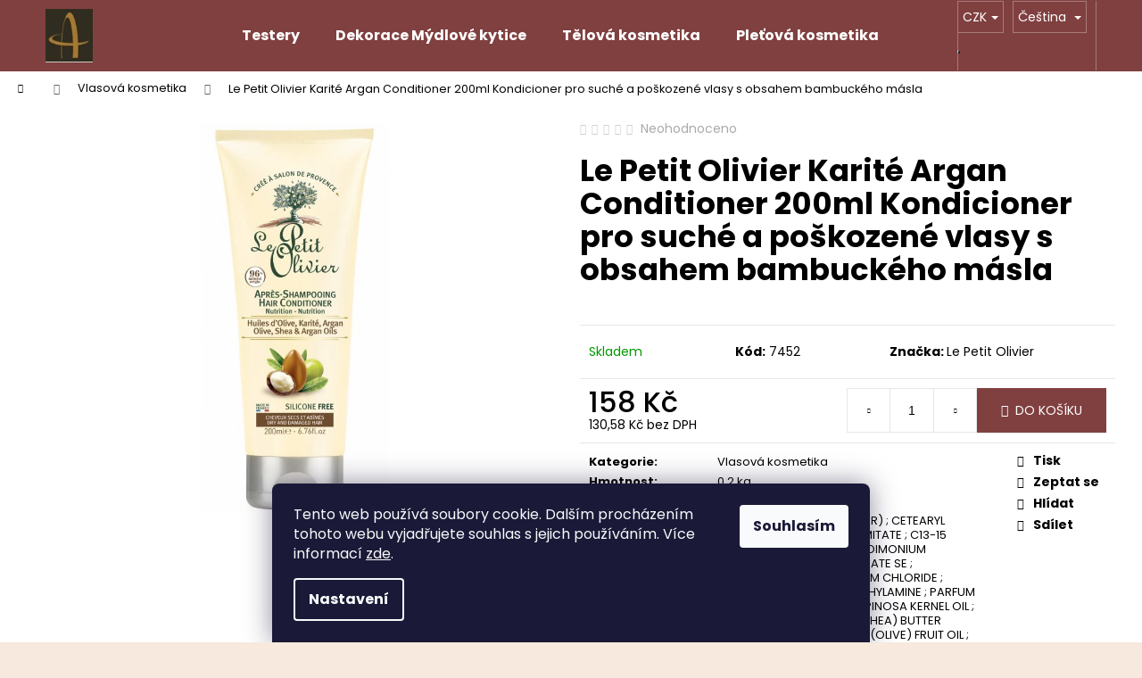

--- FILE ---
content_type: text/html; charset=utf-8
request_url: https://www.anteros.cz/vlasova-kosmetika/le-petit-olivier-kondicioner-pro-suche-a-poskozene-vlasy-s-obsahem-bambuckeho-masla-200ml/
body_size: 27040
content:
        <!doctype html><html lang="cs" dir="ltr" class="header-background-dark external-fonts-loaded"><head><meta charset="utf-8" /><meta name="viewport" content="width=device-width,initial-scale=1" /><title>Le Petit Olivier Karité Argan Conditioner 200ml Kondicioner pro suché a poškozené vlasy s obsahem bambuckého másla - Anteros</title><link rel="preconnect" href="https://cdn.myshoptet.com" /><link rel="dns-prefetch" href="https://cdn.myshoptet.com" /><link rel="preload" href="https://cdn.myshoptet.com/prj/dist/master/cms/libs/jquery/jquery-1.11.3.min.js" as="script" /><link href="https://cdn.myshoptet.com/prj/dist/master/cms/templates/frontend_templates/shared/css/font-face/poppins.css" rel="stylesheet"><link href="https://cdn.myshoptet.com/prj/dist/master/shop/dist/font-shoptet-12.css.d637f40c301981789c16.css" rel="stylesheet"><script>
dataLayer = [];
dataLayer.push({'shoptet' : {
    "pageId": 674,
    "pageType": "productDetail",
    "currency": "CZK",
    "currencyInfo": {
        "decimalSeparator": ",",
        "exchangeRate": 1,
        "priceDecimalPlaces": 2,
        "symbol": "K\u010d",
        "symbolLeft": 0,
        "thousandSeparator": " "
    },
    "language": "cs",
    "projectId": 394171,
    "product": {
        "id": 7856,
        "guid": "ddef5a0c-1785-11ec-a4a4-ecf4bbd76e50",
        "hasVariants": false,
        "codes": [
            {
                "code": 7452
            }
        ],
        "code": "7452",
        "name": "Le Petit Olivier Karit\u00e9 Argan Conditioner 200ml Kondicioner pro such\u00e9 a po\u0161kozen\u00e9 vlasy s obsahem bambuck\u00e9ho m\u00e1sla",
        "appendix": "",
        "weight": 0.20000000000000001,
        "manufacturer": "Le Petit Olivier",
        "manufacturerGuid": "1EF5333B3E3F6EBAAA49DA0BA3DED3EE",
        "currentCategory": "Vlasov\u00e1 kosmetika",
        "currentCategoryGuid": "2a648227-d7b1-11e0-9a5c-feab5ed617ed",
        "defaultCategory": "Vlasov\u00e1 kosmetika",
        "defaultCategoryGuid": "2a648227-d7b1-11e0-9a5c-feab5ed617ed",
        "currency": "CZK",
        "priceWithVat": 158
    },
    "stocks": [
        {
            "id": "ext",
            "title": "Sklad",
            "isDeliveryPoint": 0,
            "visibleOnEshop": 1
        }
    ],
    "cartInfo": {
        "id": null,
        "freeShipping": false,
        "freeShippingFrom": 2000,
        "leftToFreeGift": {
            "formattedPrice": "0 K\u010d",
            "priceLeft": 0
        },
        "freeGift": false,
        "leftToFreeShipping": {
            "priceLeft": 2000,
            "dependOnRegion": 0,
            "formattedPrice": "2 000 K\u010d"
        },
        "discountCoupon": [],
        "getNoBillingShippingPrice": {
            "withoutVat": 0,
            "vat": 0,
            "withVat": 0
        },
        "cartItems": [],
        "taxMode": "ORDINARY"
    },
    "cart": [],
    "customer": {
        "priceRatio": 1,
        "priceListId": 1,
        "groupId": null,
        "registered": false,
        "mainAccount": false
    }
}});
dataLayer.push({'cookie_consent' : {
    "marketing": "denied",
    "analytics": "denied"
}});
document.addEventListener('DOMContentLoaded', function() {
    shoptet.consent.onAccept(function(agreements) {
        if (agreements.length == 0) {
            return;
        }
        dataLayer.push({
            'cookie_consent' : {
                'marketing' : (agreements.includes(shoptet.config.cookiesConsentOptPersonalisation)
                    ? 'granted' : 'denied'),
                'analytics': (agreements.includes(shoptet.config.cookiesConsentOptAnalytics)
                    ? 'granted' : 'denied')
            },
            'event': 'cookie_consent'
        });
    });
});
</script>

<!-- Google Tag Manager -->
<script>(function(w,d,s,l,i){w[l]=w[l]||[];w[l].push({'gtm.start':
new Date().getTime(),event:'gtm.js'});var f=d.getElementsByTagName(s)[0],
j=d.createElement(s),dl=l!='dataLayer'?'&l='+l:'';j.async=true;j.src=
'https://www.googletagmanager.com/gtm.js?id='+i+dl;f.parentNode.insertBefore(j,f);
})(window,document,'script','dataLayer','GTM-WGPRKGJ');</script>
<!-- End Google Tag Manager -->

<meta property="og:type" content="website"><meta property="og:site_name" content="anteros.cz"><meta property="og:url" content="https://www.anteros.cz/vlasova-kosmetika/le-petit-olivier-kondicioner-pro-suche-a-poskozene-vlasy-s-obsahem-bambuckeho-masla-200ml/"><meta property="og:title" content="Le Petit Olivier Karité Argan Conditioner 200ml Kondicioner pro suché a poškozené vlasy s obsahem bambuckého másla - Anteros"><meta name="author" content="Anteros"><meta name="web_author" content="Shoptet.cz"><meta name="dcterms.rightsHolder" content="www.anteros.cz"><meta name="robots" content="index,follow"><meta property="og:image" content="https://cdn.myshoptet.com/usr/www.anteros.cz/user/shop/big/7856-1_43178-1-le-petit-olivier-vyzivujici-kondicioner-pro-suche-a-poskozene-vlasy-200ml.jpg?61443ef0"><meta property="og:description" content="Le Petit Olivier Karité Argan Conditioner 200ml Kondicioner pro suché a poškozené vlasy s obsahem bambuckého másla. "><meta name="description" content="Le Petit Olivier Karité Argan Conditioner 200ml Kondicioner pro suché a poškozené vlasy s obsahem bambuckého másla. "><meta name="google-site-verification" content="358679955"><meta property="product:price:amount" content="158"><meta property="product:price:currency" content="CZK"><style>:root {--color-primary: #000000;--color-primary-h: 0;--color-primary-s: 0%;--color-primary-l: 0%;--color-primary-hover: #343434;--color-primary-hover-h: 0;--color-primary-hover-s: 0%;--color-primary-hover-l: 20%;--color-secondary: #804040;--color-secondary-h: 0;--color-secondary-s: 33%;--color-secondary-l: 38%;--color-secondary-hover: #343434;--color-secondary-hover-h: 0;--color-secondary-hover-s: 0%;--color-secondary-hover-l: 20%;--color-tertiary: #E2E2E2;--color-tertiary-h: 0;--color-tertiary-s: 0%;--color-tertiary-l: 89%;--color-tertiary-hover: #E2E2E2;--color-tertiary-hover-h: 0;--color-tertiary-hover-s: 0%;--color-tertiary-hover-l: 89%;--color-header-background: #804040;--template-font: "Poppins";--template-headings-font: "Poppins";--header-background-url: none;--cookies-notice-background: #1A1937;--cookies-notice-color: #F8FAFB;--cookies-notice-button-hover: #f5f5f5;--cookies-notice-link-hover: #27263f;--templates-update-management-preview-mode-content: "Náhled aktualizací šablony je aktivní pro váš prohlížeč."}</style>
    
    <link href="https://cdn.myshoptet.com/prj/dist/master/shop/dist/main-12.less.cbeb3006c3de8c1b385d.css" rel="stylesheet" />
                <link href="https://cdn.myshoptet.com/prj/dist/master/shop/dist/mobile-header-v1-12.less.a3f5e7d2d0fb934ead19.css" rel="stylesheet" />
    
    <script>var shoptet = shoptet || {};</script>
    <script src="https://cdn.myshoptet.com/prj/dist/master/shop/dist/main-3g-header.js.05f199e7fd2450312de2.js"></script>
<!-- User include --><!-- project html code header -->
<meta name="google-site-verification" content="l4WOHCZDGjvukWys9sCJgluUxZfpQfFPs6Gb1hImlMI" />
<link rel="apple-touch-icon" sizes="180x180" href="/apple-touch-icon.png">
<link rel="icon" type="image/png" sizes="32x32" href="/favicon-32x32.png">
<link rel="icon" type="image/png" sizes="16x16" href="/favicon-16x16.png">
<link rel="manifest" href="/site.webmanifest">
<link rel="mask-icon" href="/safari-pinned-tab.svg" color="#5bbad5">
<meta name="msapplication-TileColor" content="#da532c">
<meta name="theme-color" content="#ffffff">
<!-- /User include --><link rel="canonical" href="https://www.anteros.cz/vlasova-kosmetika/le-petit-olivier-kondicioner-pro-suche-a-poskozene-vlasy-s-obsahem-bambuckeho-masla-200ml/" /><link rel="alternate" hreflang="cs" href="https://www.anteros.cz/vlasova-kosmetika/le-petit-olivier-kondicioner-pro-suche-a-poskozene-vlasy-s-obsahem-bambuckeho-masla-200ml/" /><link rel="alternate" hreflang="de" href="https://www.anteros.cz/de/haarkosmetik/le-petit-olivier-conditioner-fur-trockenes-und-strapaziertes-haar-mit-sheabutter-200ml/" /><link rel="alternate" hreflang="x-default" href="https://www.anteros.cz/vlasova-kosmetika/le-petit-olivier-kondicioner-pro-suche-a-poskozene-vlasy-s-obsahem-bambuckeho-masla-200ml/" />    <script>
        var _hwq = _hwq || [];
        _hwq.push(['setKey', '4DE863AFE32947AC11569E2BBFE4CD7F']);
        _hwq.push(['setTopPos', '0']);
        _hwq.push(['showWidget', '22']);
        (function() {
            var ho = document.createElement('script');
            ho.src = 'https://cz.im9.cz/direct/i/gjs.php?n=wdgt&sak=4DE863AFE32947AC11569E2BBFE4CD7F';
            var s = document.getElementsByTagName('script')[0]; s.parentNode.insertBefore(ho, s);
        })();
    </script>
<style>/* custom background */@media (min-width: 992px) {body {background-color: #f7e9dd ;background-position: left top;background-repeat: repeat !important;background-attachment: fixed;}}</style>    <!-- Global site tag (gtag.js) - Google Analytics -->
    <script async src="https://www.googletagmanager.com/gtag/js?id=17727858626"></script>
    <script>
        
        window.dataLayer = window.dataLayer || [];
        function gtag(){dataLayer.push(arguments);}
        

                    console.debug('default consent data');

            gtag('consent', 'default', {"ad_storage":"denied","analytics_storage":"denied","ad_user_data":"denied","ad_personalization":"denied","wait_for_update":500});
            dataLayer.push({
                'event': 'default_consent'
            });
        
        gtag('js', new Date());

        
                gtag('config', 'G-W9Y883DCTW', {"groups":"GA4","send_page_view":false,"content_group":"productDetail","currency":"CZK","page_language":"cs"});
        
                gtag('config', 'AW-405753006');
        
                gtag('config', 'AW-17727858626');
        
        
        
        
                    gtag('event', 'page_view', {"send_to":"GA4","page_language":"cs","content_group":"productDetail","currency":"CZK"});
        
                gtag('set', 'currency', 'CZK');

        gtag('event', 'view_item', {
            "send_to": "UA",
            "items": [
                {
                    "id": "7452",
                    "name": "Le Petit Olivier Karit\u00e9 Argan Conditioner 200ml Kondicioner pro such\u00e9 a po\u0161kozen\u00e9 vlasy s obsahem bambuck\u00e9ho m\u00e1sla",
                    "category": "Vlasov\u00e1 kosmetika",
                                        "brand": "Le Petit Olivier",
                                                            "price": 130.58
                }
            ]
        });
        
        
        
        
        
                    gtag('event', 'view_item', {"send_to":"GA4","page_language":"cs","content_group":"productDetail","value":130.58000000000001,"currency":"CZK","items":[{"item_id":"7452","item_name":"Le Petit Olivier Karit\u00e9 Argan Conditioner 200ml Kondicioner pro such\u00e9 a po\u0161kozen\u00e9 vlasy s obsahem bambuck\u00e9ho m\u00e1sla","item_brand":"Le Petit Olivier","item_category":"Vlasov\u00e1 kosmetika","price":130.58000000000001,"quantity":1,"index":0}]});
        
        
        
        
        
        
        
        document.addEventListener('DOMContentLoaded', function() {
            if (typeof shoptet.tracking !== 'undefined') {
                for (var id in shoptet.tracking.bannersList) {
                    gtag('event', 'view_promotion', {
                        "send_to": "UA",
                        "promotions": [
                            {
                                "id": shoptet.tracking.bannersList[id].id,
                                "name": shoptet.tracking.bannersList[id].name,
                                "position": shoptet.tracking.bannersList[id].position
                            }
                        ]
                    });
                }
            }

            shoptet.consent.onAccept(function(agreements) {
                if (agreements.length !== 0) {
                    console.debug('gtag consent accept');
                    var gtagConsentPayload =  {
                        'ad_storage': agreements.includes(shoptet.config.cookiesConsentOptPersonalisation)
                            ? 'granted' : 'denied',
                        'analytics_storage': agreements.includes(shoptet.config.cookiesConsentOptAnalytics)
                            ? 'granted' : 'denied',
                                                                                                'ad_user_data': agreements.includes(shoptet.config.cookiesConsentOptPersonalisation)
                            ? 'granted' : 'denied',
                        'ad_personalization': agreements.includes(shoptet.config.cookiesConsentOptPersonalisation)
                            ? 'granted' : 'denied',
                        };
                    console.debug('update consent data', gtagConsentPayload);
                    gtag('consent', 'update', gtagConsentPayload);
                    dataLayer.push(
                        { 'event': 'update_consent' }
                    );
                }
            });
        });
    </script>
<script>
    (function(t, r, a, c, k, i, n, g) { t['ROIDataObject'] = k;
    t[k]=t[k]||function(){ (t[k].q=t[k].q||[]).push(arguments) },t[k].c=i;n=r.createElement(a),
    g=r.getElementsByTagName(a)[0];n.async=1;n.src=c;g.parentNode.insertBefore(n,g)
    })(window, document, 'script', '//www.heureka.cz/ocm/sdk.js?source=shoptet&version=2&page=product_detail', 'heureka', 'cz');

    heureka('set_user_consent', 0);
</script>
</head><body class="desktop id-674 in-vlasova-kosmetika template-12 type-product type-detail one-column-body columns-1 ums_forms_redesign--off ums_a11y_category_page--on ums_discussion_rating_forms--off ums_flags_display_unification--on ums_a11y_login--on mobile-header-version-1"><noscript>
    <style>
        #header {
            padding-top: 0;
            position: relative !important;
            top: 0;
        }
        .header-navigation {
            position: relative !important;
        }
        .overall-wrapper {
            margin: 0 !important;
        }
        body:not(.ready) {
            visibility: visible !important;
        }
    </style>
    <div class="no-javascript">
        <div class="no-javascript__title">Musíte změnit nastavení vašeho prohlížeče</div>
        <div class="no-javascript__text">Podívejte se na: <a href="https://www.google.com/support/bin/answer.py?answer=23852">Jak povolit JavaScript ve vašem prohlížeči</a>.</div>
        <div class="no-javascript__text">Pokud používáte software na blokování reklam, může být nutné povolit JavaScript z této stránky.</div>
        <div class="no-javascript__text">Děkujeme.</div>
    </div>
</noscript>

        <div id="fb-root"></div>
        <script>
            window.fbAsyncInit = function() {
                FB.init({
//                    appId            : 'your-app-id',
                    autoLogAppEvents : true,
                    xfbml            : true,
                    version          : 'v19.0'
                });
            };
        </script>
        <script async defer crossorigin="anonymous" src="https://connect.facebook.net/cs_CZ/sdk.js"></script>
<!-- Google Tag Manager (noscript) -->
<noscript><iframe src="https://www.googletagmanager.com/ns.html?id=GTM-WGPRKGJ"
height="0" width="0" style="display:none;visibility:hidden"></iframe></noscript>
<!-- End Google Tag Manager (noscript) -->

    <div class="siteCookies siteCookies--bottom siteCookies--dark js-siteCookies" role="dialog" data-testid="cookiesPopup" data-nosnippet>
        <div class="siteCookies__form">
            <div class="siteCookies__content">
                <div class="siteCookies__text">
                    Tento web používá soubory cookie. Dalším procházením tohoto webu vyjadřujete souhlas s jejich používáním. Více informací <a href="/podminky-ochrany-osobnich-udaju/" target="\" _blank="">zde</a>.
                </div>
                <p class="siteCookies__links">
                    <button class="siteCookies__link js-cookies-settings" aria-label="Nastavení cookies" data-testid="cookiesSettings">Nastavení</button>
                </p>
            </div>
            <div class="siteCookies__buttonWrap">
                                <button class="siteCookies__button js-cookiesConsentSubmit" value="all" aria-label="Přijmout cookies" data-testid="buttonCookiesAccept">Souhlasím</button>
            </div>
        </div>
        <script>
            document.addEventListener("DOMContentLoaded", () => {
                const siteCookies = document.querySelector('.js-siteCookies');
                document.addEventListener("scroll", shoptet.common.throttle(() => {
                    const st = document.documentElement.scrollTop;
                    if (st > 1) {
                        siteCookies.classList.add('siteCookies--scrolled');
                    } else {
                        siteCookies.classList.remove('siteCookies--scrolled');
                    }
                }, 100));
            });
        </script>
    </div>
<a href="#content" class="skip-link sr-only">Přejít na obsah</a><div class="overall-wrapper">
    <div class="user-action">
                        <dialog id="login" class="dialog dialog--modal dialog--fullscreen js-dialog--modal" aria-labelledby="loginHeading">
        <div class="dialog__close dialog__close--arrow">
                        <button type="button" class="btn toggle-window-arr" data-dialog-close data-testid="backToShop">Zpět <span>do obchodu</span></button>
            </div>
        <div class="dialog__wrapper">
            <div class="dialog__content dialog__content--form">
                <div class="dialog__header">
                    <h2 id="loginHeading" class="dialog__heading dialog__heading--login">Přihlášení k vašemu účtu</h2>
                </div>
                <div id="customerLogin" class="dialog__body">
                    <form action="/action/Customer/Login/" method="post" id="formLoginIncluded" class="csrf-enabled formLogin" data-testid="formLogin"><input type="hidden" name="referer" value="" /><div class="form-group"><div class="input-wrapper email js-validated-element-wrapper no-label"><input type="email" name="email" class="form-control" autofocus placeholder="E-mailová adresa (např. jan@novak.cz)" data-testid="inputEmail" autocomplete="email" required /></div></div><div class="form-group"><div class="input-wrapper password js-validated-element-wrapper no-label"><input type="password" name="password" class="form-control" placeholder="Heslo" data-testid="inputPassword" autocomplete="current-password" required /><span class="no-display">Nemůžete vyplnit toto pole</span><input type="text" name="surname" value="" class="no-display" /></div></div><div class="form-group"><div class="login-wrapper"><button type="submit" class="btn btn-secondary btn-text btn-login" data-testid="buttonSubmit">Přihlásit se</button><div class="password-helper"><a href="/registrace/" data-testid="signup" rel="nofollow">Nová registrace</a><a href="/klient/zapomenute-heslo/" rel="nofollow">Zapomenuté heslo</a></div></div></div></form>
                </div>
            </div>
        </div>
    </dialog>
            </div>
<header id="header"><div class="container navigation-wrapper"><div class="site-name"><a href="/" data-testid="linkWebsiteLogo"><img src="https://cdn.myshoptet.com/usr/www.anteros.cz/user/logos/logo-anteros-hnede1-1.jpg" alt="Anteros" fetchpriority="low" /></a></div><nav id="navigation" aria-label="Hlavní menu" data-collapsible="true"><div class="navigation-in menu"><ul class="menu-level-1" role="menubar" data-testid="headerMenuItems"><li class="menu-item-1119" role="none"><a href="/testery/" data-testid="headerMenuItem" role="menuitem" aria-expanded="false"><b>Testery</b></a></li>
<li class="menu-item-1084" role="none"><a href="/dekorace-mydlove-kytice/" data-testid="headerMenuItem" role="menuitem" aria-expanded="false"><b>Dekorace Mýdlové kytice</b></a></li>
<li class="menu-item-673" role="none"><a href="/telova-kosmetika/" data-testid="headerMenuItem" role="menuitem" aria-expanded="false"><b>Tělová kosmetika</b></a></li>
<li class="menu-item-812" role="none"><a href="/pletova-kosmetika/" data-testid="headerMenuItem" role="menuitem" aria-expanded="false"><b>Pleťová kosmetika</b></a></li>
<li class="menu-item-674" role="none"><a href="/vlasova-kosmetika/" class="active" data-testid="headerMenuItem" role="menuitem" aria-expanded="false"><b>Vlasová kosmetika</b></a></li>
<li class="menu-item-1088" role="none"><a href="/vousy/" data-testid="headerMenuItem" role="menuitem" aria-expanded="false"><b>Vousy</b></a></li>
<li class="menu-item-827" role="none"><a href="/parfemy--toaletni-vody/" data-testid="headerMenuItem" role="menuitem" aria-expanded="false"><b>Parfémy, toaletní vody, tělové mlhy, interiérové vůně</b></a></li>
<li class="menu-item-716" role="none"><a href="/svicky/" data-testid="headerMenuItem" role="menuitem" aria-expanded="false"><b>Svíčky</b></a></li>
<li class="menu-item-968" role="none"><a href="/obleceni-a-moda/" data-testid="headerMenuItem" role="menuitem" aria-expanded="false"><b>Oblečení a móda</b></a></li>
<li class="menu-item-743" role="none"><a href="/bytove-dekorace-a-doplnky/" data-testid="headerMenuItem" role="menuitem" aria-expanded="false"><b>Dekorace a doplňky</b></a></li>
<li class="menu-item-890" role="none"><a href="/vyprodej/" data-testid="headerMenuItem" role="menuitem" aria-expanded="false"><b>Výprodej</b></a></li>
<li class="menu-item-1025" role="none"><a href="/hracky/" data-testid="headerMenuItem" role="menuitem" aria-expanded="false"><b>Hračky</b></a></li>
<li class="menu-item-39" role="none"><a href="/obchodni-podminky/" target="blank" data-testid="headerMenuItem" role="menuitem" aria-expanded="false"><b>Obchodní podmínky</b></a></li>
<li class="menu-item-29" role="none"><a href="/kontakty/" target="blank" data-testid="headerMenuItem" role="menuitem" aria-expanded="false"><b>Kontakty</b></a></li>
<li class="ext" id="nav-manufacturers" role="none"><a href="https://www.anteros.cz/znacka/" data-testid="brandsText" role="menuitem"><b>Značky</b><span class="submenu-arrow"></span></a><ul class="menu-level-2" role="menu"><li role="none"><a href="/znacka/agnes-cat/" data-testid="brandName" role="menuitem"><span>Agnes+Cat</span></a></li><li role="none"><a href="/znacka/ancient-wisdom/" data-testid="brandName" role="menuitem"><span>Ancient Wisdom</span></a></li><li role="none"><a href="/znacka/andreia-lab/" data-testid="brandName" role="menuitem"><span>Andreia professional</span></a></li><li role="none"><a href="/znacka/argan/" data-testid="brandName" role="menuitem"><span>Argan +</span></a></li><li role="none"><a href="/znacka/aromas-artesanales-de-antigua/" data-testid="brandName" role="menuitem"><span>Aromas Artesanales de Antigua</span></a></li><li role="none"><a href="/znacka/baylis-harding/" data-testid="brandName" role="menuitem"><span>Baylis &amp; Harding</span></a></li><li role="none"><a href="/znacka/black/" data-testid="brandName" role="menuitem"><span>Black professional line</span></a></li><li role="none"><a href="/znacka/blondepil/" data-testid="brandName" role="menuitem"><span>Blondépil</span></a></li><li role="none"><a href="/znacka/bondaplex/" data-testid="brandName" role="menuitem"><span>Bondaplex</span></a></li><li role="none"><a href="/znacka/cyrus-parfums/" data-testid="brandName" role="menuitem"><span>Cyrus Parfums</span></a></li><li role="none"><a href="/znacka/davines-2/" data-testid="brandName" role="menuitem"><span>Davines</span></a></li><li role="none"><a href="/znacka/dessata/" data-testid="brandName" role="menuitem"><span>Dessata</span></a></li><li role="none"><a href="/znacka/dr-sea/" data-testid="brandName" role="menuitem"><span>DR. Sea</span></a></li><li role="none"><a href="/znacka/durance/" data-testid="brandName" role="menuitem"><span>Durance</span></a></li><li role="none"><a href="/znacka/dusy/" data-testid="brandName" role="menuitem"><span>Dusy</span></a></li><li role="none"><a href="/znacka/dw-home/" data-testid="brandName" role="menuitem"><span>DW Home</span></a></li><li role="none"><a href="/znacka/esprit-provence/" data-testid="brandName" role="menuitem"><span>E. Provence</span></a></li><li role="none"><a href="/znacka/echosline/" data-testid="brandName" role="menuitem"><span>Echosline</span></a></li><li role="none"><a href="/znacka/enchanteur/" data-testid="brandName" role="menuitem"><span>Enchanteur</span></a></li><li role="none"><a href="/znacka/essencias-de-portugal/" data-testid="brandName" role="menuitem"><span>Essencias de Portugal</span></a></li><li role="none"><a href="/znacka/fibrill/" data-testid="brandName" role="menuitem"><span>Fibrill</span></a></li><li role="none"><a href="/znacka/frais-monde/" data-testid="brandName" role="menuitem"><span>Frais Monde</span></a></li><li role="none"><a href="/znacka/fudge/" data-testid="brandName" role="menuitem"><span>Fudge</span></a></li><li role="none"><a href="/znacka/glynt/" data-testid="brandName" role="menuitem"><span>Glynt</span></a></li><li role="none"><a href="/znacka/goldwell/" data-testid="brandName" role="menuitem"><span>Goldwell</span></a></li><li role="none"><a href="/znacka/grace-cole/" data-testid="brandName" role="menuitem"><span>Grace Cole</span></a></li><li role="none"><a href="/znacka/hair-company/" data-testid="brandName" role="menuitem"><span>Hair Company</span></a></li><li role="none"><a href="/znacka/happy-naturals/" data-testid="brandName" role="menuitem"><span>Happy Naturals</span></a></li><li role="none"><a href="/znacka/heathcote-ivory/" data-testid="brandName" role="menuitem"><span>Heathcote &amp; Ivory</span></a></li><li role="none"><a href="/znacka/hidahere/" data-testid="brandName" role="menuitem"><span>Hidehere</span></a></li><li role="none"><a href="/znacka/chestnut-hill/" data-testid="brandName" role="menuitem"><span>Chestnut Hill</span></a></li><li role="none"><a href="/znacka/inebrya/" data-testid="brandName" role="menuitem"><span>Inebrya</span></a></li><li role="none"><a href="/znacka/ing/" data-testid="brandName" role="menuitem"><span>ING</span></a></li><li role="none"><a href="/znacka/jeanne-arthes/" data-testid="brandName" role="menuitem"><span>Jeanne Arthes</span></a></li><li role="none"><a href="/znacka/jeanne-en-provence/" data-testid="brandName" role="menuitem"><span>Jeanne en Provence</span></a></li><li role="none"><a href="/znacka/kiepe/" data-testid="brandName" role="menuitem"><span>Kiepe</span></a></li><li role="none"><a href="/znacka/kleral-system/" data-testid="brandName" role="menuitem"><span>Kleral System</span></a></li><li role="none"><a href="/znacka/label-m/" data-testid="brandName" role="menuitem"><span>Label.m</span></a></li><li role="none"><a href="/znacka/laboratories-vendome/" data-testid="brandName" role="menuitem"><span>Laboratories Vendome</span></a></li><li role="none"><a href="/znacka/laino/" data-testid="brandName" role="menuitem"><span>Laino</span></a></li><li role="none"><a href="/znacka/le-petit/" data-testid="brandName" role="menuitem"><span>Le Petit Olivier</span></a></li><li role="none"><a href="/znacka/les-petits-plaisirs/" data-testid="brandName" role="menuitem"><span>Les Petits Plaisirs</span></a></li><li role="none"><a href="/znacka/londa/" data-testid="brandName" role="menuitem"><span>Londa</span></a></li><li role="none"><a href="/znacka/loreal-professionnel/" data-testid="brandName" role="menuitem"><span>ĽOréal Professionnel</span></a></li><li role="none"><a href="/znacka/lovea/" data-testid="brandName" role="menuitem"><span>Lovea</span></a></li><li role="none"><a href="/znacka/macadamia/" data-testid="brandName" role="menuitem"><span>Macadamia</span></a></li><li role="none"><a href="/znacka/made-by-anteros/" data-testid="brandName" role="menuitem"><span>made by ANTEROS</span></a></li><li role="none"><a href="/znacka/mades/" data-testid="brandName" role="menuitem"><span>Mades</span></a></li><li role="none"><a href="/znacka/matrix/" data-testid="brandName" role="menuitem"><span>Matrix</span></a></li><li role="none"><a href="/znacka/michel-design-works/" data-testid="brandName" role="menuitem"><span>Michel design works</span></a></li><li role="none"><a href="/znacka/missha/" data-testid="brandName" role="menuitem"><span>MISSHA</span></a></li><li role="none"><a href="/znacka/natural-formula-professional/" data-testid="brandName" role="menuitem"><span>Natural Formula professional</span></a></li><li role="none"><a href="/znacka/novex/" data-testid="brandName" role="menuitem"><span>Novex</span></a></li><li role="none"><a href="/znacka/ohlala/" data-testid="brandName" role="menuitem"><span>Ohlalá</span></a></li><li role="none"><a href="/znacka/olivia-garden/" data-testid="brandName" role="menuitem"><span>Olivia Garden</span></a></li><li role="none"><a href="/znacka/once-upon-a-fragrance/" data-testid="brandName" role="menuitem"><span>Once Upon a Fragrance</span></a></li><li role="none"><a href="/znacka/orofluido/" data-testid="brandName" role="menuitem"><span>Orofluido</span></a></li><li role="none"><a href="/znacka/ostatni/" data-testid="brandName" role="menuitem"><span>Ostatní</span></a></li><li role="none"><a href="/znacka/panier-des-sens/" data-testid="brandName" role="menuitem"><span>Panier des Sens</span></a></li><li role="none"><a href="/znacka/paris-bleu/" data-testid="brandName" role="menuitem"><span>Paris Bleu</span></a></li><li role="none"><a href="/znacka/queen-helene/" data-testid="brandName" role="menuitem"><span>Queen Helene</span></a></li><li role="none"><a href="/znacka/rainbow-brush/" data-testid="brandName" role="menuitem"><span>Rainbow brush</span></a></li><li role="none"><a href="/znacka/revlon/" data-testid="brandName" role="menuitem"><span>Revlon</span></a></li><li role="none"><a href="/znacka/root-perfect/" data-testid="brandName" role="menuitem"><span>Root Perfect</span></a></li><li role="none"><a href="/znacka/roura/" data-testid="brandName" role="menuitem"><span>Roura 1912</span></a></li><li role="none"><a href="/znacka/saloos/" data-testid="brandName" role="menuitem"><span>Saloos</span></a></li><li role="none"><a href="/znacka/senspa/" data-testid="brandName" role="menuitem"><span>SenSpa</span></a></li><li role="none"><a href="/znacka/schwarzkopf/" data-testid="brandName" role="menuitem"><span>Schwarzkopf</span></a></li><li role="none"><a href="/znacka/sistelle-paris/" data-testid="brandName" role="menuitem"><span>Sistelle Paris</span></a></li><li role="none"><a href="/znacka/skinny-tan/" data-testid="brandName" role="menuitem"><span>SKINNY TAN</span></a></li><li role="none"><a href="/znacka/steve-s/" data-testid="brandName" role="menuitem"><span>Steve&#039;s</span></a></li><li role="none"><a href="/znacka/super-facialist/" data-testid="brandName" role="menuitem"><span>Super Facialist</span></a></li><li role="none"><a href="/znacka/tahe/" data-testid="brandName" role="menuitem"><span>Tahe</span></a></li><li role="none"><a href="/znacka/the-english-soap-company/" data-testid="brandName" role="menuitem"><span>The English Soap Company</span></a></li><li role="none"><a href="/znacka/the-real-shaving-co/" data-testid="brandName" role="menuitem"><span>The Real Shaving co.</span></a></li><li role="none"><a href="/znacka/the-scottish-fine-soaps/" data-testid="brandName" role="menuitem"><span>The Scottish Fine Soaps</span></a></li><li role="none"><a href="/znacka/the-solution/" data-testid="brandName" role="menuitem"><span>The Solution</span></a></li><li role="none"><a href="/znacka/the-somerset-toiletry/" data-testid="brandName" role="menuitem"><span>The Somerset toiletry</span></a></li><li role="none"><a href="/znacka/tigi-2/" data-testid="brandName" role="menuitem"><span>Tigi</span></a></li><li role="none"><a href="/znacka/tonymoly/" data-testid="brandName" role="menuitem"><span>TonyMoly</span></a></li><li role="none"><a href="/znacka/venita/" data-testid="brandName" role="menuitem"><span>Venita</span></a></li><li role="none"><a href="/znacka/versus/" data-testid="brandName" role="menuitem"><span>Versus</span></a></li><li role="none"><a href="/znacka/village-candle/" data-testid="brandName" role="menuitem"><span>Village candle</span></a></li><li role="none"><a href="/znacka/wella-2/" data-testid="brandName" role="menuitem"><span>Wella</span></a></li><li role="none"><a href="/znacka/woodwick/" data-testid="brandName" role="menuitem"><span>Woodwick</span></a></li><li role="none"><a href="/znacka/yankee-candle/" data-testid="brandName" role="menuitem"><span>Yankee Candle</span></a></li><li role="none"><a href="/znacka/yardley/" data-testid="brandName" role="menuitem"><span>YARDLEY London</span></a></li></ul>
</li></ul>
    <ul class="navigationActions" role="menu">
                    <li class="ext" role="none">
                <a href="#">
                                            <span class="navigationActions__flagWrapper">
                            <span>CZK /</span>
                            <svg class="shp-flag shp-flag-CZ navigationActions__flag navigationActions__flag-right">
                                <use xlink:href="#shp-flag-CZ"></use>
                            </svg>
                        </span>
                                        <span class="submenu-arrow"></span>
                </a>
                <ul class="navigationActions__submenu menu-level-2" role="menu">
                    <li role="none">
                                                    <ul role="menu">
                                                                    <li class="navigationActions__submenu__item navigationActions__submenu__item--active" role="none">
                                        <a href="/action/Currency/changeCurrency/?currencyCode=CZK" rel="nofollow" role="menuitem">CZK</a>
                                    </li>
                                                                    <li class="navigationActions__submenu__item" role="none">
                                        <a href="/action/Currency/changeCurrency/?currencyCode=EUR" rel="nofollow" role="menuitem">EUR</a>
                                    </li>
                                                            </ul>
                                                                            <ul role="menu">
                                                                    <li class="navigationActions__submenu__item  navigationActions__submenu__item--active" role="none">
                                        <a href="/action/Language/changeLanguage/?language=cs" class="navigationActions__link--flag" rel="nofollow" role="menuitem">
                                            <span class="navigationActions__flagWrapper">
                                                <svg class="shp-flag shp-flag-CZ navigationActions__flag navigationActions__flag-left">
                                                    <use xlink:href="#shp-flag-CZ"></use>
                                                </svg>
                                                <span>Čeština</span>
                                            </span>
                                        </a>
                                    </li>
                                                                    <li class="navigationActions__submenu__item" role="none">
                                        <a href="/action/Language/changeLanguage/?language=de" class="navigationActions__link--flag" rel="nofollow" role="menuitem">
                                            <span class="navigationActions__flagWrapper">
                                                <svg class="shp-flag shp-flag-DE navigationActions__flag navigationActions__flag-left">
                                                    <use xlink:href="#shp-flag-DE"></use>
                                                </svg>
                                                <span>Deutsch</span>
                                            </span>
                                        </a>
                                    </li>
                                                            </ul>
                                            </li>
                </ul>
            </li>
                            <li role="none">
                                    <a href="/login/?backTo=%2Fvlasova-kosmetika%2Fle-petit-olivier-kondicioner-pro-suche-a-poskozene-vlasy-s-obsahem-bambuckeho-masla-200ml%2F" rel="nofollow" data-testid="signin" role="menuitem"><span>Přihlášení</span></a>
                            </li>
                        </ul>
</div><span class="navigation-close"></span></nav><div class="menu-helper" data-testid="hamburgerMenu"><span>Více</span></div>

    <div class="navigation-buttons">
            <div class="languagesMenu">
        <button id="topNavigationDropdown" class="languagesMenu__flags" type="button" data-toggle="dropdown" aria-haspopup="true" aria-expanded="false">
            <svg aria-hidden="true" style="position: absolute; width: 0; height: 0; overflow: hidden;" version="1.1" xmlns="http://www.w3.org/2000/svg" xmlns:xlink="http://www.w3.org/1999/xlink"><defs><symbol id="shp-flag-CZ" viewBox="0 0 32 32"><title>CZ</title><path fill="#0052b4" style="fill: var(--color20, #0052b4)" d="M0 5.334h32v21.333h-32v-21.333z"></path><path fill="#d80027" style="fill: var(--color19, #d80027)" d="M32 16v10.666h-32l13.449-10.666z"></path><path fill="#f0f0f0" style="fill: var(--color21, #f0f0f0)" d="M32 5.334v10.666h-18.551l-13.449-10.666z"></path></symbol><symbol id="shp-flag-DE" viewBox="0 0 32 32"><title>DE</title><path fill="#d80027" style="fill: var(--color19, #d80027)" d="M0 5.333h32v21.334h-32v-21.334z"></path><path fill="#000" style="fill: var(--color9, #000)" d="M0 5.333h32v7.111h-32v-7.111z"></path><path fill="#ffda44" style="fill: var(--color17, #ffda44)" d="M0 19.555h32v7.111h-32v-7.111z"></path></symbol></defs></svg>
            <svg class="shp-flag shp-flag-CZ">
                <use xlink:href="#shp-flag-CZ"></use>
            </svg>
            <span class="caret"></span>
        </button>
        <div class="languagesMenu__content" aria-labelledby="topNavigationDropdown">
                            <div class="languagesMenu__box toggle-window js-languagesMenu__box" data-hover="true" data-target="currency">
                    <div class="languagesMenu__header languagesMenu__header--name">Měna</div>
                    <div class="languagesMenu__header languagesMenu__header--actual" data-toggle="dropdown">CZK<span class="caret"></span></div>
                    <ul class="languagesMenu__list languagesMenu__list--currency">
                                                    <li class="languagesMenu__list__item">
                                <a href="/action/Currency/changeCurrency/?currencyCode=CZK" rel="nofollow" class="languagesMenu__list__link languagesMenu__list__link--currency">CZK</a>
                            </li>
                                                    <li class="languagesMenu__list__item">
                                <a href="/action/Currency/changeCurrency/?currencyCode=EUR" rel="nofollow" class="languagesMenu__list__link languagesMenu__list__link--currency">EUR</a>
                            </li>
                                            </ul>
                </div>
                                        <div class="languagesMenu__box toggle-window js-languagesMenu__box" data-hover="true" data-target="language">
                    <div class="languagesMenu__header languagesMenu__header--name">Jazyk</div>
                    <div class="languagesMenu__header languagesMenu__header--actual" data-toggle="dropdown">
                                                                                    
                                    Čeština
                                
                                                                                                                                <span class="caret"></span>
                    </div>
                    <ul class="languagesMenu__list languagesMenu__list--language">
                                                    <li>
                                <a href="/action/Language/changeLanguage/?language=cs" rel="nofollow" class="languagesMenu__list__link">
                                    <svg class="shp-flag shp-flag-CZ">
                                        <use xlink:href="#shp-flag-CZ"></use>
                                    </svg>
                                    <span class="languagesMenu__list__name languagesMenu__list__name--actual">Čeština</span>
                                </a>
                            </li>
                                                    <li>
                                <a href="/action/Language/changeLanguage/?language=de" rel="nofollow" class="languagesMenu__list__link">
                                    <svg class="shp-flag shp-flag-DE">
                                        <use xlink:href="#shp-flag-DE"></use>
                                    </svg>
                                    <span class="languagesMenu__list__name">Deutsch</span>
                                </a>
                            </li>
                                            </ul>
                </div>
                    </div>
    </div>
        <a href="#" class="toggle-window" data-target="search" data-testid="linkSearchIcon"><span class="sr-only">Hledat</span></a>
                    
        <button class="top-nav-button top-nav-button-login" type="button" data-dialog-id="login" aria-haspopup="dialog" aria-controls="login" data-testid="signin">
            <span class="sr-only">Přihlášení</span>
        </button>
                    <a href="/kosik/" class="toggle-window cart-count" data-target="cart" data-testid="headerCart" rel="nofollow" aria-haspopup="dialog" aria-expanded="false" aria-controls="cart-widget"><span class="sr-only">Nákupní košík</span></a>
        <a href="#" class="toggle-window" data-target="navigation" data-testid="hamburgerMenu"><span class="sr-only">Menu</span></a>
    </div>

</div></header><!-- / header -->


<div id="content-wrapper" class="container_resetted content-wrapper">
    
                                <div class="breadcrumbs navigation-home-icon-wrapper" itemscope itemtype="https://schema.org/BreadcrumbList">
                                                                            <span id="navigation-first" data-basetitle="Anteros" itemprop="itemListElement" itemscope itemtype="https://schema.org/ListItem">
                <a href="/" itemprop="item" class="navigation-home-icon"><span class="sr-only" itemprop="name">Domů</span></a>
                <span class="navigation-bullet">/</span>
                <meta itemprop="position" content="1" />
            </span>
                                <span id="navigation-1" itemprop="itemListElement" itemscope itemtype="https://schema.org/ListItem">
                <a href="/vlasova-kosmetika/" itemprop="item" data-testid="breadcrumbsSecondLevel"><span itemprop="name">Vlasová kosmetika</span></a>
                <span class="navigation-bullet">/</span>
                <meta itemprop="position" content="2" />
            </span>
                                            <span id="navigation-2" itemprop="itemListElement" itemscope itemtype="https://schema.org/ListItem" data-testid="breadcrumbsLastLevel">
                <meta itemprop="item" content="https://www.anteros.cz/vlasova-kosmetika/le-petit-olivier-kondicioner-pro-suche-a-poskozene-vlasy-s-obsahem-bambuckeho-masla-200ml/" />
                <meta itemprop="position" content="3" />
                <span itemprop="name" data-title="Le Petit Olivier Karité Argan Conditioner 200ml Kondicioner pro suché a poškozené vlasy s obsahem bambuckého másla">Le Petit Olivier Karité Argan Conditioner 200ml Kondicioner pro suché a poškozené vlasy s obsahem bambuckého másla <span class="appendix"></span></span>
            </span>
            </div>
            
    <div class="content-wrapper-in">
                <main id="content" class="content wide">
                            
<div class="p-detail" itemscope itemtype="https://schema.org/Product">

    
    <meta itemprop="name" content="Le Petit Olivier Karité Argan Conditioner 200ml Kondicioner pro suché a poškozené vlasy s obsahem bambuckého másla" />
    <meta itemprop="category" content="Úvodní stránka &gt; Vlasová kosmetika &gt; Le Petit Olivier Karité Argan Conditioner 200ml Kondicioner pro suché a poškozené vlasy s obsahem bambuckého másla" />
    <meta itemprop="url" content="https://www.anteros.cz/vlasova-kosmetika/le-petit-olivier-kondicioner-pro-suche-a-poskozene-vlasy-s-obsahem-bambuckeho-masla-200ml/" />
    <meta itemprop="image" content="https://cdn.myshoptet.com/usr/www.anteros.cz/user/shop/big/7856-1_43178-1-le-petit-olivier-vyzivujici-kondicioner-pro-suche-a-poskozene-vlasy-200ml.jpg?61443ef0" />
                <span class="js-hidden" itemprop="manufacturer" itemscope itemtype="https://schema.org/Organization">
            <meta itemprop="name" content="Le Petit Olivier" />
        </span>
        <span class="js-hidden" itemprop="brand" itemscope itemtype="https://schema.org/Brand">
            <meta itemprop="name" content="Le Petit Olivier" />
        </span>
                            <meta itemprop="gtin13" content="3549620008395" />            
        <div class="p-detail-inner">

        <div class="p-data-wrapper">
            <div class="p-detail-inner-header">
                            <div class="stars-wrapper">
            
<span class="stars star-list">
                                                <span class="star star-off show-tooltip is-active productRatingAction" data-productid="7856" data-score="1" title="    Hodnocení:
            Neohodnoceno    "></span>
                    
                                                <span class="star star-off show-tooltip is-active productRatingAction" data-productid="7856" data-score="2" title="    Hodnocení:
            Neohodnoceno    "></span>
                    
                                                <span class="star star-off show-tooltip is-active productRatingAction" data-productid="7856" data-score="3" title="    Hodnocení:
            Neohodnoceno    "></span>
                    
                                                <span class="star star-off show-tooltip is-active productRatingAction" data-productid="7856" data-score="4" title="    Hodnocení:
            Neohodnoceno    "></span>
                    
                                                <span class="star star-off show-tooltip is-active productRatingAction" data-productid="7856" data-score="5" title="    Hodnocení:
            Neohodnoceno    "></span>
                    
    </span>
            <span class="stars-label">
                                Neohodnoceno                    </span>
        </div>
                    <h1>
                      Le Petit Olivier Karité Argan Conditioner 200ml Kondicioner pro suché a poškozené vlasy s obsahem bambuckého másla                </h1>
            </div>

            

            <form action="/action/Cart/addCartItem/" method="post" id="product-detail-form" class="pr-action csrf-enabled" data-testid="formProduct">
                <meta itemprop="productID" content="7856" /><meta itemprop="identifier" content="ddef5a0c-1785-11ec-a4a4-ecf4bbd76e50" /><meta itemprop="sku" content="7452" /><span itemprop="offers" itemscope itemtype="https://schema.org/Offer"><link itemprop="availability" href="https://schema.org/InStock" /><meta itemprop="url" content="https://www.anteros.cz/vlasova-kosmetika/le-petit-olivier-kondicioner-pro-suche-a-poskozene-vlasy-s-obsahem-bambuckeho-masla-200ml/" /><meta itemprop="price" content="158.00" /><meta itemprop="priceCurrency" content="CZK" /><link itemprop="itemCondition" href="https://schema.org/NewCondition" /></span><input type="hidden" name="productId" value="7856" /><input type="hidden" name="priceId" value="7886" /><input type="hidden" name="language" value="cs" />

                <div class="p-variants-block">
                                    <table class="detail-parameters">
                        <tbody>
                        
                        
                                                                                                </tbody>
                    </table>
                            </div>



            <div class="p-basic-info-block">
                <div class="block">
                                                            

    
    <span class="availability-label" style="color: #009901" data-testid="labelAvailability">
                    Skladem            </span>
    
                                </div>
                <div class="block">
                                            <span class="p-code">
        <span class="p-code-label">Kód:</span>
                    <span>7452</span>
            </span>
                </div>
                <div class="block">
                                                                <span class="p-manufacturer-label">Značka: </span> <a href="/znacka/le-petit/" data-testid="productCardBrandName">Le Petit Olivier</a>
                                    </div>
            </div>

                                        
            <div class="p-to-cart-block">
                            <div class="p-final-price-wrapper">
                                                            <strong class="price-final" data-testid="productCardPrice">
            <span class="price-final-holder">
                158 Kč
    

        </span>
    </strong>
                        <span class="price-additional">
                                        130,58 Kč
            bez DPH                            </span>
                        <span class="price-measure">
                    
                        </span>
                    
                </div>
                            <div class="p-add-to-cart-wrapper">
                                <div class="add-to-cart" data-testid="divAddToCart">
                
<span class="quantity">
    <span
        class="increase-tooltip js-increase-tooltip"
        data-trigger="manual"
        data-container="body"
        data-original-title="Není možné zakoupit více než 9999 ks."
        aria-hidden="true"
        role="tooltip"
        data-testid="tooltip">
    </span>

    <span
        class="decrease-tooltip js-decrease-tooltip"
        data-trigger="manual"
        data-container="body"
        data-original-title="Minimální množství, které lze zakoupit, je 1 ks."
        aria-hidden="true"
        role="tooltip"
        data-testid="tooltip">
    </span>
    <label>
        <input
            type="number"
            name="amount"
            value="1"
            class="amount"
            autocomplete="off"
            data-decimals="0"
                        step="1"
            min="1"
            max="9999"
            aria-label="Množství"
            data-testid="cartAmount"/>
    </label>

    <button
        class="increase"
        type="button"
        aria-label="Zvýšit množství o 1"
        data-testid="increase">
            <span class="increase__sign">&plus;</span>
    </button>

    <button
        class="decrease"
        type="button"
        aria-label="Snížit množství o 1"
        data-testid="decrease">
            <span class="decrease__sign">&minus;</span>
    </button>
</span>
                    
                <button type="submit" class="btn btn-conversion add-to-cart-button" data-testid="buttonAddToCart" aria-label="Do košíku Le Petit Olivier Karité Argan Conditioner 200ml Kondicioner pro suché a poškozené vlasy s obsahem bambuckého másla">Do košíku</button>
            
            </div>
                            </div>
            </div>


            </form>

            
            

            <div class="p-param-block">
                <div class="detail-parameters-wrapper">
                    <table class="detail-parameters second">
                        <tr>
    <th>
        <span class="row-header-label">
            Kategorie<span class="row-header-label-colon">:</span>
        </span>
    </th>
    <td>
        <a href="/vlasova-kosmetika/">Vlasová kosmetika</a>    </td>
</tr>
    <tr>
        <th>
            <span class="row-header-label">
                Hmotnost<span class="row-header-label-colon">:</span>
            </span>
        </th>
        <td>
            0.2 kg
        </td>
    </tr>
    <tr class="productEan">
      <th>
          <span class="row-header-label productEan__label">
              EAN<span class="row-header-label-colon">:</span>
          </span>
      </th>
      <td>
          <span class="productEan__value">3549620008395</span>
      </td>
  </tr>
            <tr>
            <th>
                <span class="row-header-label">
                                                                        Složení<span class="row-header-label-colon">:</span>
                                                            </span>
            </th>
            <td>INGREDIENTS : AQUA (WATER) ; CETEARYL ALCOHOL ; ISOPROPYL PALMITATE ; C13-15 ALKANE ; DISTEAROYLETHYL DIMONIUM CHLORIDE ; GLYCERYL STEARATE SE ; DIPALMITOYLETHYL DIMONIUM CHLORIDE ; STEARAMIDOPROPYL DIMETHYLAMINE ; PARFUM (FRAGRANCE) ; ARGANIA SPINOSA KERNEL OIL ; BUTYROSPERMUM PARKII (SHEA) BUTTER EXTRACT ; OLEA EUROPAEA (OLIVE) FRUIT OIL ; PANTHENOL ; GUAR HYDROXYPROPYLTRIMONIUM CHLORIDE ; GLYCERIN ; HYDROXYETHYLCELLULOSE ; SODIUM BENZOATE ; CITRIC ACID ; LINALOOL ; LIMONENE ; HEXYL CINNAMAL ; BENZYL SALICYLATE ; COUMARIN ; CITRONELLOL</td>
        </tr>
                        </table>
                </div>
                <div class="social-buttons-wrapper">
                    <div class="link-icons watchdog-active" data-testid="productDetailActionIcons">
    <a href="#" class="link-icon print" title="Tisknout produkt"><span>Tisk</span></a>
    <a href="/vlasova-kosmetika/le-petit-olivier-kondicioner-pro-suche-a-poskozene-vlasy-s-obsahem-bambuckeho-masla-200ml:dotaz/" class="link-icon chat" title="Mluvit s prodejcem" rel="nofollow"><span>Zeptat se</span></a>
            <a href="/vlasova-kosmetika/le-petit-olivier-kondicioner-pro-suche-a-poskozene-vlasy-s-obsahem-bambuckeho-masla-200ml:hlidat-cenu/" class="link-icon watchdog" title="Hlídat cenu" rel="nofollow"><span>Hlídat</span></a>
                <a href="#" class="link-icon share js-share-buttons-trigger" title="Sdílet produkt"><span>Sdílet</span></a>
    </div>
                        <div class="social-buttons no-display">
                    <div class="facebook">
                <div
            data-layout="button_count"
        class="fb-share-button"
    >
</div>

            </div>
                    <div class="twitter">
                <script>
        window.twttr = (function(d, s, id) {
            var js, fjs = d.getElementsByTagName(s)[0],
                t = window.twttr || {};
            if (d.getElementById(id)) return t;
            js = d.createElement(s);
            js.id = id;
            js.src = "https://platform.twitter.com/widgets.js";
            fjs.parentNode.insertBefore(js, fjs);
            t._e = [];
            t.ready = function(f) {
                t._e.push(f);
            };
            return t;
        }(document, "script", "twitter-wjs"));
        </script>

<a
    href="https://twitter.com/share"
    class="twitter-share-button"
        data-lang="cs"
    data-url="https://www.anteros.cz/vlasova-kosmetika/le-petit-olivier-kondicioner-pro-suche-a-poskozene-vlasy-s-obsahem-bambuckeho-masla-200ml/"
>Tweet</a>

            </div>
                                <div class="close-wrapper">
        <a href="#" class="close-after js-share-buttons-trigger" title="Sdílet produkt">Zavřít</a>
    </div>

            </div>
                </div>
            </div>


                                </div>

        <div class="p-image-wrapper">
            
            <div class="p-image" style="" data-testid="mainImage">
                

<a href="https://cdn.myshoptet.com/usr/www.anteros.cz/user/shop/big/7856-1_43178-1-le-petit-olivier-vyzivujici-kondicioner-pro-suche-a-poskozene-vlasy-200ml.jpg?61443ef0" class="p-main-image cloud-zoom cbox" data-href="https://cdn.myshoptet.com/usr/www.anteros.cz/user/shop/orig/7856-1_43178-1-le-petit-olivier-vyzivujici-kondicioner-pro-suche-a-poskozene-vlasy-200ml.jpg?61443ef0"><img src="https://cdn.myshoptet.com/usr/www.anteros.cz/user/shop/big/7856-1_43178-1-le-petit-olivier-vyzivujici-kondicioner-pro-suche-a-poskozene-vlasy-200ml.jpg?61443ef0" alt="43178 1 le petit olivier vyzivujici kondicioner pro suche a poskozene vlasy 200ml" width="1024" height="768"  fetchpriority="high" />
</a>                


                

    

            </div>
            <div class="row">
                            </div>

        </div>
    </div>

    <div class="container container--bannersBenefit">
            </div>

        



        
    <div class="shp-tabs-wrapper p-detail-tabs-wrapper">
        <div class="row">
            <div class="col-sm-12 shp-tabs-row responsive-nav">
                <div class="shp-tabs-holder">
    <ul id="p-detail-tabs" class="shp-tabs p-detail-tabs visible-links" role="tablist">
                            <li class="shp-tab active" data-testid="tabDescription">
                <a href="#description" class="shp-tab-link" role="tab" data-toggle="tab">Popis</a>
            </li>
                                                <li class="shp-tab" data-testid="tabRelatedProducts">
                <a href="#productsRelated" class="shp-tab-link" role="tab" data-toggle="tab">Související (1)</a>
            </li>
                                                                                                         <li class="shp-tab" data-testid="tabDiscussion">
                                <a href="#productDiscussion" class="shp-tab-link" role="tab" data-toggle="tab">Diskuze</a>
            </li>
                                                <li class="shp-tab" data-testid="tabGpsr">
                <a href="#otherInformation" class="shp-tab-link" role="tab" data-toggle="tab">Ostatní informace</a>
            </li>
                        </ul>
</div>
            </div>
            <div class="col-sm-12 ">
                <div id="tab-content" class="tab-content">
                                                                                                            <div id="description" class="tab-pane fade in active" role="tabpanel">
        <div class="description-inner">
            <div class="basic-description">
                
                                    <div class="rte"><meta charset="utf-8" />
<p><meta charset="utf-8" /></p>
<p><meta charset="utf-8" /></p>
<p><meta charset="utf-8" /></p>
<p><meta charset="utf-8" /></p>
<p><meta charset="utf-8" /></p>
<p><meta charset="utf-8" /></p>
<p><meta charset="utf-8" /><span style="text-decoration: underline;"><strong>Le Petit Olivier Kondicioner pro suché a poškozené vlasy s obsahem bambuckého másla 200ml</strong></span></p>
<p><br /><meta charset="utf-8" /><span>Vyživující krémový kondicionér pro suché a poškozené vlasy francouzské značky Le Petit Olivier s obsahem </span><span class="show-tooltip" title="" data-original-title="Bambucké máslo je olej v pevném skupenství a proto ho nazýváme máslem. Pochází ze stromů karité a často je tak i označováno – karité máslo, shea karité, nebo shea butter. Léčí, obsahuje vitamíny A a E, bojuje proti stárnutí a vráskám a vhodné na…"><a class="glossary" href="https://www.fragonito.cz/slovnik-pojmu/bambucke-maslo/">bambuckého másla</a></span><span>, arganového a </span><span class="show-tooltip" title="" data-original-title="Je hojně rozšířený v kulinářství, ale má své využití i v kosmetice, a to pro své hojivě a protizánětlivé účinky, vitamínu E, který podporuje elasticitu a zvyšuje odolnost pokožky a dokonce je vhodný i pro péči o pokožku dětí a batolat."><a class="glossary" href="https://www.fragonito.cz/slovnik-pojmu/olivovy-olej/">olivového oleje</a></span><span>.</span><br /><span>Dopřejte vlasům intenzivní krémovou péči bambuckého másla, arganového a olivového oleje díky níž budou opět vyživené, obnovené a plné života.</span><br /><span>Objem: 200ml</span></p>
</div>
                            </div>
            
        </div>
    </div>
                                                    
    <div id="productsRelated" class="tab-pane fade" role="tabpanel">

        <div class="products products-block products-additional p-switchable">
            
        
                    <div class="product col-sm-6 col-md-12 col-lg-6 active related-sm-screen-show">
    <div class="p" data-micro="product" data-micro-product-id="17784" data-micro-identifier="86c7f662-cdb2-11ef-a363-4e595e8a4f93" data-testid="productItem">
                    <a href="/kondicionery-mnasky-sera/le-petit-olivier-karite--argan--olive-spray-conditioner-150ml-bezoplachovy-kondicioner-na-suche-a-poskozene-vlasy/" class="image">
                <img src="data:image/svg+xml,%3Csvg%20width%3D%22423%22%20height%3D%22318%22%20xmlns%3D%22http%3A%2F%2Fwww.w3.org%2F2000%2Fsvg%22%3E%3C%2Fsvg%3E" alt="le petit olivier karite argan bezoplach kondicioner 150ml" data-micro-image="https://cdn.myshoptet.com/usr/www.anteros.cz/user/shop/big/17784_le-petit-olivier-karite-argan-bezoplach-kondicioner-150ml.jpg?677e60ee" width="423" height="318"  data-src="https://cdn.myshoptet.com/usr/www.anteros.cz/user/shop/detail/17784_le-petit-olivier-karite-argan-bezoplach-kondicioner-150ml.jpg?677e60ee
" fetchpriority="low" />
                                                                                                                                    
    

    


            </a>
        
        <div class="p-in">

            <div class="p-in-in">
                <a href="/kondicionery-mnasky-sera/le-petit-olivier-karite--argan--olive-spray-conditioner-150ml-bezoplachovy-kondicioner-na-suche-a-poskozene-vlasy/" class="name" data-micro="url">
                    <span data-micro="name" data-testid="productCardName">
                          Le Petit Olivier Karite, Argan, Olive spray conditioner 150ml bezoplachový kondicionér na suché a poškozené vlasy                    </span>
                </a>
                
                <div class="availability">
            <span style="color:#009901">
                Skladem            </span>
                                                            </div>
    
                            </div>

            <div class="p-bottom no-buttons">
                
                <div data-micro="offer"
    data-micro-price="165.00"
    data-micro-price-currency="CZK"
            data-micro-availability="https://schema.org/InStock"
    >
                    <div class="prices">
                                                                                
                        
                        
                        
        <div class="price-additional">136,36 Kč&nbsp;bez DPH</div>
        <div class="price price-final" data-testid="productCardPrice">
        <strong>
                                        165 Kč
                    </strong>
        

        
    </div>


                        

                    </div>

                    

                                            <div class="p-tools">
                                                            <form action="/action/Cart/addCartItem/" method="post" class="pr-action csrf-enabled">
                                    <input type="hidden" name="language" value="cs" />
                                                                            <input type="hidden" name="priceId" value="17919" />
                                                                        <input type="hidden" name="productId" value="17784" />
                                                                            
<input type="hidden" name="amount" value="1" autocomplete="off" />
                                                                        <button type="submit" class="btn btn-cart add-to-cart-button" data-testid="buttonAddToCart" aria-label="Do košíku Le Petit Olivier Karite, Argan, Olive spray conditioner 150ml bezoplachový kondicionér na suché a poškozené vlasy"><span>Do košíku</span></button>
                                </form>
                                                                                    
    
                                                    </div>
                    
                                                        

                </div>

            </div>

        </div>

        
    

                    <span class="p-code">
            Kód: <span data-micro="sku">17784</span>
        </span>
    
    </div>
</div>
            </div>

        
    </div>
                                                                                                            <div id="productDiscussion" class="tab-pane fade" role="tabpanel" data-testid="areaDiscussion">
        <div id="discussionWrapper" class="discussion-wrapper unveil-wrapper" data-parent-tab="productDiscussion" data-testid="wrapperDiscussion">
                                    
    <div class="discussionContainer js-discussion-container" data-editorid="discussion">
                    <p data-testid="textCommentNotice">Buďte první, kdo napíše příspěvek k této položce. </p>
                                                        <div class="add-comment discussion-form-trigger" data-unveil="discussion-form" aria-expanded="false" aria-controls="discussion-form" role="button">
                <span class="link-like comment-icon" data-testid="buttonAddComment">Přidat komentář</span>
                        </div>
                        <div id="discussion-form" class="discussion-form vote-form js-hidden">
                            <form action="/action/ProductDiscussion/addPost/" method="post" id="formDiscussion" data-testid="formDiscussion">
    <input type="hidden" name="formId" value="9" />
    <input type="hidden" name="discussionEntityId" value="7856" />
            <div class="row">
        <div class="form-group col-xs-12 col-sm-6">
            <input type="text" name="fullName" value="" id="fullName" class="form-control" placeholder="Jméno" data-testid="inputUserName"/>
                        <span class="no-display">Nevyplňujte toto pole:</span>
            <input type="text" name="surname" value="" class="no-display" />
        </div>
        <div class="form-group js-validated-element-wrapper no-label col-xs-12 col-sm-6">
            <input type="email" name="email" value="" id="email" class="form-control js-validate-required" placeholder="E-mail" data-testid="inputEmail"/>
        </div>
        <div class="col-xs-12">
            <div class="form-group">
                <input type="text" name="title" id="title" class="form-control" placeholder="Název" data-testid="inputTitle" />
            </div>
            <div class="form-group no-label js-validated-element-wrapper">
                <textarea name="message" id="message" class="form-control js-validate-required" rows="7" placeholder="Komentář" data-testid="inputMessage"></textarea>
            </div>
                                <div class="form-group js-validated-element-wrapper consents consents-first">
            <input
                type="hidden"
                name="consents[]"
                id="discussionConsents37"
                value="37"
                                                        data-special-message="validatorConsent"
                            />
                                        <label for="discussionConsents37" class="whole-width">
                                        Vložením komentáře souhlasíte s <a href="/podminky-ochrany-osobnich-udaju/" target="_blank" rel="noopener noreferrer">podmínkami ochrany osobních údajů</a>
                </label>
                    </div>
                            <fieldset class="box box-sm box-bg-default">
    <h4>Bezpečnostní kontrola</h4>
    <div class="form-group captcha-image">
        <img src="[data-uri]" alt="" data-testid="imageCaptcha" width="150" height="40"  fetchpriority="low" />
    </div>
    <div class="form-group js-validated-element-wrapper smart-label-wrapper">
        <label for="captcha"><span class="required-asterisk">Opište text z obrázku</span></label>
        <input type="text" id="captcha" name="captcha" class="form-control js-validate js-validate-required">
    </div>
</fieldset>
            <div class="form-group">
                <input type="submit" value="Odeslat komentář" class="btn btn-sm btn-primary" data-testid="buttonSendComment" />
            </div>
        </div>
    </div>
</form>

                    </div>
                    </div>

        </div>
    </div>
                                            <div id="otherInformation" class="tab-pane fade" role="tabpanel">
        <div class="p-param-block "><div class="detail-parameters-wrapper ">
        <table class="detail-parameters detail-parameters__gpsr">
            <tbody>
                                    <tr>
                        <th>
                            <span class="row-header-label">
                                Výrobní společnost                                <span class="row-header-label-colon">:</span>
                            </span>
                        </th>
                        <td>La Phocéenne de Cosmétique</td>
                    </tr>
                                                    <tr>
                        <th>
                            <span class="row-header-label">
                                Adresa                                <span class="row-header-label-colon">:</span>
                            </span>
                        </th>
                        <td>174 rue de la Forge - ZA Les Roquassiers
Salon de Provence 13300</td>
                    </tr>
                                                    <tr>
                        <th>
                            <span class="row-header-label">
                                E-mail                                <span class="row-header-label-colon">:</span>
                            </span>
                        </th>
                        <td>communication@phoceennedecosmetique.fr</td>
                    </tr>
                                                                            </tbody>
        </table>
        </div></div>
    </div>
                    </div>
            </div>
        </div>
    </div>
</div>
                    </main>
    </div>
    
            
    
                    <div id="cart-widget" class="content-window cart-window" role="dialog" aria-hidden="true">
                <div class="content-window-in cart-window-in">
                                <button type="button" class="btn toggle-window-arr toggle-window" data-target="cart" data-testid="backToShop" aria-controls="cart-widget">Zpět <span>do obchodu</span></button>
                        <div class="container place-cart-here">
                        <div class="loader-overlay">
                            <div class="loader"></div>
                        </div>
                    </div>
                </div>
            </div>
            <div class="content-window search-window" itemscope itemtype="https://schema.org/WebSite">
                <meta itemprop="headline" content="Vlasová kosmetika"/><meta itemprop="url" content="https://www.anteros.cz"/><meta itemprop="text" content="Le Petit Olivier Karité Argan Conditioner 200ml Kondicioner pro suché a poškozené vlasy s obsahem bambuckého másla. "/>                <div class="content-window-in search-window-in">
                                <button type="button" class="btn toggle-window-arr toggle-window" data-target="search" data-testid="backToShop" aria-controls="cart-widget">Zpět <span>do obchodu</span></button>
                        <div class="container">
                        <div class="search"><h2>Co potřebujete najít?</h2><form action="/action/ProductSearch/prepareString/" method="post"
    id="formSearchForm" class="search-form compact-form js-search-main"
    itemprop="potentialAction" itemscope itemtype="https://schema.org/SearchAction" data-testid="searchForm">
    <fieldset>
        <meta itemprop="target"
            content="https://www.anteros.cz/vyhledavani/?string={string}"/>
        <input type="hidden" name="language" value="cs"/>
        
            
<input
    type="search"
    name="string"
        class="query-input form-control search-input js-search-input lg"
    placeholder="Napište, co hledáte"
    autocomplete="off"
    required
    itemprop="query-input"
    aria-label="Vyhledávání"
    data-testid="searchInput"
>
            <button type="submit" class="btn btn-default btn-arrow-right btn-lg" data-testid="searchBtn"><span class="sr-only">Hledat</span></button>
        
    </fieldset>
</form>
<h3>Doporučujeme</h3><div class="recommended-products"><div class="row active"><div class="col-sm-4"><a href="/vlasova-kosmetika/dusy-envite-every-2-phase-conditioner-200ml/" class="recommended-product"><img src="data:image/svg+xml,%3Csvg%20width%3D%22100%22%20height%3D%22100%22%20xmlns%3D%22http%3A%2F%2Fwww.w3.org%2F2000%2Fsvg%22%3E%3C%2Fsvg%3E" alt="1.dusy14" width="100" height="100"  data-src="https://cdn.myshoptet.com/usr/www.anteros.cz/user/shop/related/968-1_1-dusy14.jpg?63f3642d" fetchpriority="low" />                        <span class="p-bottom">
                            <strong class="name" data-testid="productCardName">  Dusy Envité 2-Phase conditioner 200ml dvoufázový bezoplachový kondicioner</strong>

                                                            <strong class="price price-final" data-testid="productCardPrice">290 Kč</strong>
                            
                                                            <span class="price-standard-wrapper"><span class="price-standard-label">Původně:</span> <span class="price-standard"><span>390 Kč</span></span></span>
                                                    </span>
</a></div><div class="col-sm-4"><a href="/mydla-tekuta/baylis-harding-royale-garden-rose--poppy-vanilla-tekute-mydlo-500ml/" class="recommended-product"><img src="data:image/svg+xml,%3Csvg%20width%3D%22100%22%20height%3D%22100%22%20xmlns%3D%22http%3A%2F%2Fwww.w3.org%2F2000%2Fsvg%22%3E%3C%2Fsvg%3E" alt="Baylis &amp; Harding Royale Garden Rose, Poppy &amp; Vanilla tekuté mýdlo 500ml" width="100" height="100"  data-src="https://cdn.myshoptet.com/usr/www.anteros.cz/user/shop/related/1586-1_baylis-harding-royale-garden-rose--poppy-vanilla-tekute-mydlo-500ml.jpg?6061bf89" fetchpriority="low" />                        <span class="p-bottom">
                            <strong class="name" data-testid="productCardName">  Baylis &amp; Harding Royale Garden Rose, Poppy &amp; Vanilla tekuté mýdlo 500ml</strong>

                                                            <strong class="price price-final" data-testid="productCardPrice">98 Kč</strong>
                            
                                                    </span>
</a></div><div class="col-sm-4"><a href="/vlasova-kosmetika/dusy-style-volume-booster-250ml-pena-na-objem-vlasu-od-korinku/" class="recommended-product"><img src="data:image/svg+xml,%3Csvg%20width%3D%22100%22%20height%3D%22100%22%20xmlns%3D%22http%3A%2F%2Fwww.w3.org%2F2000%2Fsvg%22%3E%3C%2Fsvg%3E" alt="1.dusy14" width="100" height="100"  data-src="https://cdn.myshoptet.com/usr/www.anteros.cz/user/shop/related/887-1_1-dusy14.jpg?63f37c22" fetchpriority="low" />                        <span class="p-bottom">
                            <strong class="name" data-testid="productCardName">  Dusy Style Volume Booster 250ml pěna na objem vlasů od kořínků</strong>

                                                            <strong class="price price-final" data-testid="productCardPrice">349 Kč</strong>
                            
                                                    </span>
</a></div></div><div class="row"><div class="col-sm-4"><a href="/sampony/dusy-envite-every-daily-shampoo-1000-ml-pecujici-sampon/" class="recommended-product"><img src="data:image/svg+xml,%3Csvg%20width%3D%22100%22%20height%3D%22100%22%20xmlns%3D%22http%3A%2F%2Fwww.w3.org%2F2000%2Fsvg%22%3E%3C%2Fsvg%3E" alt="dusy daily shampoo 1000ml" width="100" height="100"  data-src="https://cdn.myshoptet.com/usr/www.anteros.cz/user/shop/related/410_dusy-daily-shampoo-1000ml.jpg?68ece846" fetchpriority="low" />                        <span class="p-bottom">
                            <strong class="name" data-testid="productCardName">  Dusy Envité Every Daily shampoo 1000ml pečující šampon</strong>

                                                            <strong class="price price-final" data-testid="productCardPrice">290 Kč</strong>
                            
                                                            <span class="price-standard-wrapper"><span class="price-standard-label">Původně:</span> <span class="price-standard"><span>362 Kč</span></span></span>
                                                    </span>
</a></div><div class="col-sm-4 active"><a href="/vlasova-kosmetika/ing-shining-fluid-80ml-fluid-pro-lesk-a-ochranu-konecku-vlasu/" class="recommended-product"><img src="data:image/svg+xml,%3Csvg%20width%3D%22100%22%20height%3D%22100%22%20xmlns%3D%22http%3A%2F%2Fwww.w3.org%2F2000%2Fsvg%22%3E%3C%2Fsvg%3E" alt="ING Shining Fluid 80ml fluid pro lesk a ochranu konečků vlasů" width="100" height="100"  data-src="https://cdn.myshoptet.com/usr/www.anteros.cz/user/shop/related/8384_ing-shining-fluid-80ml-fluid-pro-lesk-a-ochranu-konecku-vlasu.jpg?617bcc71" fetchpriority="low" />                        <span class="p-bottom">
                            <strong class="name" data-testid="productCardName">  ING Shining Fluid 80ml fluid pro lesk a ochranu konečků vlasů</strong>

                                                            <strong class="price price-final" data-testid="productCardPrice">248 Kč</strong>
                            
                                                            <span class="price-standard-wrapper"><span class="price-standard-label">Původně:</span> <span class="price-standard"><span>312 Kč</span></span></span>
                                                    </span>
</a></div></div></div></div>
                    </div>
                </div>
            </div>
            
</div>
        
        
                            <footer id="footer">
                    <h2 class="sr-only">Zápatí</h2>
                    
            <div class="container footer-newsletter">
            <div class="newsletter-header">
                <h4 class="topic"><span>Odebírat newsletter</span></h4>
                <p>Nezmeškejte žádné novinky či slevy! </p>
            </div>
                            <form action="/action/MailForm/subscribeToNewsletters/" method="post" id="formNewsletter" class="subscribe-form compact-form">
    <fieldset>
        <input type="hidden" name="formId" value="2" />
                <span class="no-display">Nevyplňujte toto pole:</span>
        <input type="text" name="surname" class="no-display" />
        <div class="validator-msg-holder js-validated-element-wrapper">
            <input type="email" name="email" class="form-control" placeholder="Vaše e-mailová adresa" required />
        </div>
                                <br />
            <div>
                                    <div class="form-group js-validated-element-wrapper consents consents-first">
            <input
                type="hidden"
                name="consents[]"
                id="newsletterConsents31"
                value="31"
                                                        data-special-message="validatorConsent"
                            />
                                        <label for="newsletterConsents31" class="whole-width">
                                        Vložením e-mailu souhlasíte s <a href="/podminky-ochrany-osobnich-udaju/" target="_blank" rel="noopener noreferrer">podmínkami ochrany osobních údajů</a>
                </label>
                    </div>
                </div>
                <fieldset class="box box-sm box-bg-default">
    <h4>Bezpečnostní kontrola</h4>
    <div class="form-group captcha-image">
        <img src="[data-uri]" alt="" data-testid="imageCaptcha" width="150" height="40"  fetchpriority="low" />
    </div>
    <div class="form-group js-validated-element-wrapper smart-label-wrapper">
        <label for="captcha"><span class="required-asterisk">Opište text z obrázku</span></label>
        <input type="text" id="captcha" name="captcha" class="form-control js-validate js-validate-required">
    </div>
</fieldset>
        <button type="submit" class="btn btn-default btn-arrow-right"><span class="sr-only">Přihlásit se</span></button>
    </fieldset>
</form>

                    </div>
    
                                                                <div class="container footer-rows">
                            
                


<div class="row custom-footer elements-1">
                    
        <div class="custom-footer__banner9 col-sm-12">
                            <div class="banner"><div class="banner-wrapper"><span data-ec-promo-id="19"><center>
   ! Naším cílem je nabízet produkty pro širokou škálu zákazníků. Produkty které se líbí, voní a dělají radost jako dárek !
</center></span></div></div>
                    </div>
    </div>
                        </div>
                                        
                    <div class="container footer-links-icons">
                                        <div class="footer-icons" data-editorid="footerIcons">
            <div class="footer-icon">
            <a href="https://m.facebook.com/Firsthand-sro-vlasov%C3%A1-a-t%C4%9Blov%C3%A1-kosmetika-dopl%C5%88ky-www0505cz-152159204830215/" ><img src="/user/icons/helevole.jpeg" alt="Facebook" /></a>
        </div>
    </div>
                    </div>
    
                    
                        <div class="container footer-bottom">
                            <span id="signature" style="display: inline-block !important; visibility: visible !important;"><a href="https://www.shoptet.cz/?utm_source=footer&utm_medium=link&utm_campaign=create_by_shoptet" class="image" target="_blank"><img src="data:image/svg+xml,%3Csvg%20width%3D%2217%22%20height%3D%2217%22%20xmlns%3D%22http%3A%2F%2Fwww.w3.org%2F2000%2Fsvg%22%3E%3C%2Fsvg%3E" data-src="https://cdn.myshoptet.com/prj/dist/master/cms/img/common/logo/shoptetLogo.svg" width="17" height="17" alt="Shoptet" class="vam" fetchpriority="low" /></a><a href="https://www.shoptet.cz/?utm_source=footer&utm_medium=link&utm_campaign=create_by_shoptet" class="title" target="_blank">Vytvořil Shoptet</a></span>
                            <span class="copyright" data-testid="textCopyright">
                                Copyright 2026 <strong>Anteros</strong>. Všechna práva vyhrazena.                                                            </span>
                        </div>
                    
                    
                                            
                </footer>
                <!-- / footer -->
                    
        </div>
        <!-- / overall-wrapper -->

                    <script src="https://cdn.myshoptet.com/prj/dist/master/cms/libs/jquery/jquery-1.11.3.min.js"></script>
                <script>var shoptet = shoptet || {};shoptet.abilities = {"about":{"generation":3,"id":"12"},"config":{"category":{"product":{"image_size":"detail"}},"navigation_breakpoint":991,"number_of_active_related_products":4,"product_slider":{"autoplay":false,"autoplay_speed":3000,"loop":true,"navigation":true,"pagination":true,"shadow_size":0}},"elements":{"recapitulation_in_checkout":true},"feature":{"directional_thumbnails":false,"extended_ajax_cart":true,"extended_search_whisperer":false,"fixed_header":false,"images_in_menu":false,"product_slider":false,"simple_ajax_cart":false,"smart_labels":false,"tabs_accordion":false,"tabs_responsive":true,"top_navigation_menu":false,"user_action_fullscreen":true}};shoptet.design = {"template":{"name":"Step","colorVariant":"12-one"},"layout":{"homepage":"catalog4","subPage":"catalog3","productDetail":"listImage"},"colorScheme":{"conversionColor":"#804040","conversionColorHover":"#343434","color1":"#000000","color2":"#343434","color3":"#E2E2E2","color4":"#E2E2E2"},"fonts":{"heading":"Poppins","text":"Poppins"},"header":{"backgroundImage":null,"image":null,"logo":"https:\/\/www.anteros.czuser\/logos\/logo-anteros-hnede1-1.jpg","color":"#804040"},"background":{"enabled":true,"color":{"enabled":true,"color":"#f7e9dd"},"image":{"url":null,"attachment":"fixed","position":"tile"}}};shoptet.config = {};shoptet.events = {};shoptet.runtime = {};shoptet.content = shoptet.content || {};shoptet.updates = {};shoptet.messages = [];shoptet.messages['lightboxImg'] = "Obrázek";shoptet.messages['lightboxOf'] = "z";shoptet.messages['more'] = "Více";shoptet.messages['cancel'] = "Zrušit";shoptet.messages['removedItem'] = "Položka byla odstraněna z košíku.";shoptet.messages['discountCouponWarning'] = "Zapomněli jste uplatnit slevový kupón. Pro pokračování jej uplatněte pomocí tlačítka vedle vstupního pole, nebo jej smažte.";shoptet.messages['charsNeeded'] = "Prosím, použijte minimálně 3 znaky!";shoptet.messages['invalidCompanyId'] = "Neplané IČ, povoleny jsou pouze číslice";shoptet.messages['needHelp'] = "Potřebujete pomoc?";shoptet.messages['showContacts'] = "Zobrazit kontakty";shoptet.messages['hideContacts'] = "Skrýt kontakty";shoptet.messages['ajaxError'] = "Došlo k chybě; obnovte prosím stránku a zkuste to znovu.";shoptet.messages['variantWarning'] = "Zvolte prosím variantu produktu.";shoptet.messages['chooseVariant'] = "Zvolte variantu";shoptet.messages['unavailableVariant'] = "Tato varianta není dostupná a není možné ji objednat.";shoptet.messages['withVat'] = "včetně DPH";shoptet.messages['withoutVat'] = "bez DPH";shoptet.messages['toCart'] = "Do košíku";shoptet.messages['emptyCart'] = "Prázdný košík";shoptet.messages['change'] = "Změnit";shoptet.messages['chosenBranch'] = "Zvolená pobočka";shoptet.messages['validatorRequired'] = "Povinné pole";shoptet.messages['validatorEmail'] = "Prosím vložte platnou e-mailovou adresu";shoptet.messages['validatorUrl'] = "Prosím vložte platnou URL adresu";shoptet.messages['validatorDate'] = "Prosím vložte platné datum";shoptet.messages['validatorNumber'] = "Vložte číslo";shoptet.messages['validatorDigits'] = "Prosím vložte pouze číslice";shoptet.messages['validatorCheckbox'] = "Zadejte prosím všechna povinná pole";shoptet.messages['validatorConsent'] = "Bez souhlasu nelze odeslat.";shoptet.messages['validatorPassword'] = "Hesla se neshodují";shoptet.messages['validatorInvalidPhoneNumber'] = "Vyplňte prosím platné telefonní číslo bez předvolby.";shoptet.messages['validatorInvalidPhoneNumberSuggestedRegion'] = "Neplatné číslo — navržený region: %1";shoptet.messages['validatorInvalidCompanyId'] = "Neplatné IČ, musí být ve tvaru jako %1";shoptet.messages['validatorFullName'] = "Nezapomněli jste příjmení?";shoptet.messages['validatorHouseNumber'] = "Prosím zadejte správné číslo domu";shoptet.messages['validatorZipCode'] = "Zadané PSČ neodpovídá zvolené zemi";shoptet.messages['validatorShortPhoneNumber'] = "Telefonní číslo musí mít min. 8 znaků";shoptet.messages['choose-personal-collection'] = "Prosím vyberte místo doručení u osobního odběru, není zvoleno.";shoptet.messages['choose-external-shipping'] = "Upřesněte prosím vybraný způsob dopravy";shoptet.messages['choose-ceska-posta'] = "Pobočka České Pošty není určena, zvolte prosím některou";shoptet.messages['choose-hupostPostaPont'] = "Pobočka Maďarské pošty není vybrána, zvolte prosím nějakou";shoptet.messages['choose-postSk'] = "Pobočka Slovenské pošty není zvolena, vyberte prosím některou";shoptet.messages['choose-ulozenka'] = "Pobočka Uloženky nebyla zvolena, prosím vyberte některou";shoptet.messages['choose-zasilkovna'] = "Pobočka Zásilkovny nebyla zvolena, prosím vyberte některou";shoptet.messages['choose-ppl-cz'] = "Pobočka PPL ParcelShop nebyla vybrána, vyberte prosím jednu";shoptet.messages['choose-glsCz'] = "Pobočka GLS ParcelShop nebyla zvolena, prosím vyberte některou";shoptet.messages['choose-dpd-cz'] = "Ani jedna z poboček služby DPD Parcel Shop nebyla zvolená, prosím vyberte si jednu z možností.";shoptet.messages['watchdogType'] = "Je zapotřebí vybrat jednu z možností u sledování produktu.";shoptet.messages['watchdog-consent-required'] = "Musíte zaškrtnout všechny povinné souhlasy";shoptet.messages['watchdogEmailEmpty'] = "Prosím vyplňte e-mail";shoptet.messages['privacyPolicy'] = 'Musíte souhlasit s ochranou osobních údajů';shoptet.messages['amountChanged'] = '(množství bylo změněno)';shoptet.messages['unavailableCombination'] = 'Není k dispozici v této kombinaci';shoptet.messages['specifyShippingMethod'] = 'Upřesněte dopravu';shoptet.messages['PIScountryOptionMoreBanks'] = 'Možnost platby z %1 bank';shoptet.messages['PIScountryOptionOneBank'] = 'Možnost platby z 1 banky';shoptet.messages['PIScurrencyInfoCZK'] = 'V měně CZK lze zaplatit pouze prostřednictvím českých bank.';shoptet.messages['PIScurrencyInfoHUF'] = 'V měně HUF lze zaplatit pouze prostřednictvím maďarských bank.';shoptet.messages['validatorVatIdWaiting'] = "Ověřujeme";shoptet.messages['validatorVatIdValid'] = "Ověřeno";shoptet.messages['validatorVatIdInvalid'] = "DIČ se nepodařilo ověřit, i přesto můžete objednávku dokončit";shoptet.messages['validatorVatIdInvalidOrderForbid'] = "Zadané DIČ nelze nyní ověřit, protože služba ověřování je dočasně nedostupná. Zkuste opakovat zadání později, nebo DIČ vymažte s vaši objednávku dokončete v režimu OSS. Případně kontaktujte prodejce.";shoptet.messages['validatorVatIdInvalidOssRegime'] = "Zadané DIČ nemůže být ověřeno, protože služba ověřování je dočasně nedostupná. Vaše objednávka bude dokončena v režimu OSS. Případně kontaktujte prodejce.";shoptet.messages['previous'] = "Předchozí";shoptet.messages['next'] = "Následující";shoptet.messages['close'] = "Zavřít";shoptet.messages['imageWithoutAlt'] = "Tento obrázek nemá popisek";shoptet.messages['newQuantity'] = "Nové množství:";shoptet.messages['currentQuantity'] = "Aktuální množství:";shoptet.messages['quantityRange'] = "Prosím vložte číslo v rozmezí %1 a %2";shoptet.messages['skipped'] = "Přeskočeno";shoptet.messages.validator = {};shoptet.messages.validator.nameRequired = "Zadejte jméno a příjmení.";shoptet.messages.validator.emailRequired = "Zadejte e-mailovou adresu (např. jan.novak@example.com).";shoptet.messages.validator.phoneRequired = "Zadejte telefonní číslo.";shoptet.messages.validator.messageRequired = "Napište komentář.";shoptet.messages.validator.descriptionRequired = shoptet.messages.validator.messageRequired;shoptet.messages.validator.captchaRequired = "Vyplňte bezpečnostní kontrolu.";shoptet.messages.validator.consentsRequired = "Potvrďte svůj souhlas.";shoptet.messages.validator.scoreRequired = "Zadejte počet hvězdiček.";shoptet.messages.validator.passwordRequired = "Zadejte heslo, které bude obsahovat min. 4 znaky.";shoptet.messages.validator.passwordAgainRequired = shoptet.messages.validator.passwordRequired;shoptet.messages.validator.currentPasswordRequired = shoptet.messages.validator.passwordRequired;shoptet.messages.validator.birthdateRequired = "Zadejte datum narození.";shoptet.messages.validator.billFullNameRequired = "Zadejte jméno a příjmení.";shoptet.messages.validator.deliveryFullNameRequired = shoptet.messages.validator.billFullNameRequired;shoptet.messages.validator.billStreetRequired = "Zadejte název ulice.";shoptet.messages.validator.deliveryStreetRequired = shoptet.messages.validator.billStreetRequired;shoptet.messages.validator.billHouseNumberRequired = "Zadejte číslo domu.";shoptet.messages.validator.deliveryHouseNumberRequired = shoptet.messages.validator.billHouseNumberRequired;shoptet.messages.validator.billZipRequired = "Zadejte PSČ.";shoptet.messages.validator.deliveryZipRequired = shoptet.messages.validator.billZipRequired;shoptet.messages.validator.billCityRequired = "Zadejte název města.";shoptet.messages.validator.deliveryCityRequired = shoptet.messages.validator.billCityRequired;shoptet.messages.validator.companyIdRequired = "Zadejte IČ.";shoptet.messages.validator.vatIdRequired = "Zadejte DIČ.";shoptet.messages.validator.billCompanyRequired = "Zadejte název společnosti.";shoptet.messages['loading'] = "Načítám…";shoptet.messages['stillLoading'] = "Stále načítám…";shoptet.messages['loadingFailed'] = "Načtení se nezdařilo. Zkuste to znovu.";shoptet.messages['productsSorted'] = "Produkty seřazeny.";shoptet.messages['formLoadingFailed'] = "Formulář se nepodařilo načíst. Zkuste to prosím znovu.";shoptet.messages.moreInfo = "Více informací";shoptet.config.orderingProcess = {active: false,step: false};shoptet.config.documentsRounding = '3';shoptet.config.documentPriceDecimalPlaces = '0';shoptet.config.thousandSeparator = ' ';shoptet.config.decSeparator = ',';shoptet.config.decPlaces = '2';shoptet.config.decPlacesSystemDefault = '2';shoptet.config.currencySymbol = 'Kč';shoptet.config.currencySymbolLeft = '0';shoptet.config.defaultVatIncluded = 1;shoptet.config.defaultProductMaxAmount = 9999;shoptet.config.inStockAvailabilityId = -1;shoptet.config.defaultProductMaxAmount = 9999;shoptet.config.inStockAvailabilityId = -1;shoptet.config.cartActionUrl = '/action/Cart';shoptet.config.advancedOrderUrl = '/action/Cart/GetExtendedOrder/';shoptet.config.cartContentUrl = '/action/Cart/GetCartContent/';shoptet.config.stockAmountUrl = '/action/ProductStockAmount/';shoptet.config.addToCartUrl = '/action/Cart/addCartItem/';shoptet.config.removeFromCartUrl = '/action/Cart/deleteCartItem/';shoptet.config.updateCartUrl = '/action/Cart/setCartItemAmount/';shoptet.config.addDiscountCouponUrl = '/action/Cart/addDiscountCoupon/';shoptet.config.setSelectedGiftUrl = '/action/Cart/setSelectedGift/';shoptet.config.rateProduct = '/action/ProductDetail/RateProduct/';shoptet.config.customerDataUrl = '/action/OrderingProcess/step2CustomerAjax/';shoptet.config.registerUrl = '/registrace/';shoptet.config.agreementCookieName = 'site-agreement';shoptet.config.cookiesConsentUrl = '/action/CustomerCookieConsent/';shoptet.config.cookiesConsentIsActive = 1;shoptet.config.cookiesConsentOptAnalytics = 'analytics';shoptet.config.cookiesConsentOptPersonalisation = 'personalisation';shoptet.config.cookiesConsentOptNone = 'none';shoptet.config.cookiesConsentRefuseDuration = 7;shoptet.config.cookiesConsentName = 'CookiesConsent';shoptet.config.agreementCookieExpire = 30;shoptet.config.cookiesConsentSettingsUrl = '/cookies-settings/';shoptet.config.fonts = {"google":{"attributes":"300,400,700,900:latin-ext","families":["Poppins"],"urls":["https:\/\/cdn.myshoptet.com\/prj\/dist\/master\/cms\/templates\/frontend_templates\/shared\/css\/font-face\/poppins.css"]},"custom":{"families":["shoptet"],"urls":["https:\/\/cdn.myshoptet.com\/prj\/dist\/master\/shop\/dist\/font-shoptet-12.css.d637f40c301981789c16.css"]}};shoptet.config.mobileHeaderVersion = '1';shoptet.config.fbCAPIEnabled = false;shoptet.config.fbPixelEnabled = true;shoptet.config.fbCAPIUrl = '/action/FacebookCAPI/';shoptet.content.regexp = /strana-[0-9]+[\/]/g;shoptet.content.colorboxHeader = '<div class="colorbox-html-content">';shoptet.content.colorboxFooter = '</div>';shoptet.customer = {};shoptet.csrf = shoptet.csrf || {};shoptet.csrf.token = 'csrf_8XgAk0eUb6d81974212762b0';shoptet.csrf.invalidTokenModal = '<div><h2>Přihlaste se prosím znovu</h2><p>Omlouváme se, ale Váš CSRF token pravděpodobně vypršel. Abychom mohli udržet Vaši bezpečnost na co největší úrovni potřebujeme, abyste se znovu přihlásili.</p><p>Děkujeme za pochopení.</p><div><a href="/login/?backTo=%2Fvlasova-kosmetika%2Fle-petit-olivier-kondicioner-pro-suche-a-poskozene-vlasy-s-obsahem-bambuckeho-masla-200ml%2F">Přihlášení</a></div></div> ';shoptet.csrf.formsSelector = 'csrf-enabled';shoptet.csrf.submitListener = true;shoptet.csrf.validateURL = '/action/ValidateCSRFToken/Index/';shoptet.csrf.refreshURL = '/action/RefreshCSRFTokenNew/Index/';shoptet.csrf.enabled = true;shoptet.config.googleAnalytics ||= {};shoptet.config.googleAnalytics.isGa4Enabled = true;shoptet.config.googleAnalytics.route ||= {};shoptet.config.googleAnalytics.route.ua = "UA";shoptet.config.googleAnalytics.route.ga4 = "GA4";shoptet.config.ums_a11y_category_page = true;shoptet.config.discussion_rating_forms = false;shoptet.config.ums_forms_redesign = false;shoptet.config.showPriceWithoutVat = '';shoptet.config.ums_a11y_login = true;</script>
        
        <!-- Facebook Pixel Code -->
<script type="text/plain" data-cookiecategory="analytics">
!function(f,b,e,v,n,t,s){if(f.fbq)return;n=f.fbq=function(){n.callMethod?
            n.callMethod.apply(n,arguments):n.queue.push(arguments)};if(!f._fbq)f._fbq=n;
            n.push=n;n.loaded=!0;n.version='2.0';n.queue=[];t=b.createElement(e);t.async=!0;
            t.src=v;s=b.getElementsByTagName(e)[0];s.parentNode.insertBefore(t,s)}(window,
            document,'script','//connect.facebook.net/en_US/fbevents.js');
$(document).ready(function(){
fbq('set', 'autoConfig', 'false', '196240092703587')
fbq("init", "196240092703587", {}, { agent:"plshoptet" });
fbq("track", "PageView",{}, {"eventID":"4fdf65fc8bce11d3d5853b18dc3389cc"});
window.dataLayer = window.dataLayer || [];
dataLayer.push({"fbpixel": "loaded","event": "fbloaded"});
fbq("track", "ViewContent", {"content_category":"Vlasov\u00e1 kosmetika","content_type":"product","content_name":"Le Petit Olivier Karit\u00e9 Argan Conditioner 200ml Kondicioner pro such\u00e9 a po\u0161kozen\u00e9 vlasy s obsahem bambuck\u00e9ho m\u00e1sla","content_ids":["7452"],"value":"130.58","currency":"CZK","base_id":7856,"category_path":["Vlasov\u00e1 kosmetika"]}, {"eventID":"4fdf65fc8bce11d3d5853b18dc3389cc"});
});
</script>
<noscript>
<img height="1" width="1" style="display:none" src="https://www.facebook.com/tr?id=196240092703587&ev=PageView&noscript=1"/>
</noscript>
<!-- End Facebook Pixel Code -->

        
        

                    <script src="https://cdn.myshoptet.com/prj/dist/master/shop/dist/main-3g.js.d30081754cb01c7aa255.js"></script>
    <script src="https://cdn.myshoptet.com/prj/dist/master/cms/templates/frontend_templates/shared/js/jqueryui/i18n/datepicker-cs.js"></script>
        
<script>if (window.self !== window.top) {const script = document.createElement('script');script.type = 'module';script.src = "https://cdn.myshoptet.com/prj/dist/master/shop/dist/editorPreview.js.e7168e827271d1c16a1d.js";document.body.appendChild(script);}</script>                        <script type="text/javascript" src="https://c.seznam.cz/js/rc.js"></script>
        
        
        
        <script>
            /* <![CDATA[ */
            var retargetingConf = {
                rtgId: 47117,
                                                itemId: "7452",
                                pageType: "offerdetail"
                            };

            let lastSentItemId = null;
            let lastConsent = null;

            function triggerRetargetingHit(retargetingConf) {
                let variantId = retargetingConf.itemId;
                let variantCode = null;

                let input = document.querySelector(`input[name="_variant-${variantId}"]`);
                if (input) {
                    variantCode = input.value;
                    if (variantCode) {
                        retargetingConf.itemId = variantCode;
                    }
                }

                if (retargetingConf.itemId !== lastSentItemId || retargetingConf.consent !== lastConsent) {
                    lastSentItemId = retargetingConf.itemId;
                    lastConsent = retargetingConf.consent;
                    if (window.rc && window.rc.retargetingHit) {
                        window.rc.retargetingHit(retargetingConf);
                    }
                }
            }

                            retargetingConf.consent = 0;

                document.addEventListener('DOMContentLoaded', function() {

                    // Update retargetingConf after user accepts or change personalisation cookies
                    shoptet.consent.onAccept(function(agreements) {
                        if (agreements.length === 0 || !agreements.includes(shoptet.config.cookiesConsentOptPersonalisation)) {
                            retargetingConf.consent = 0;
                        } else {
                            retargetingConf.consent = 1;
                        }
                        triggerRetargetingHit(retargetingConf);
                    });

                    triggerRetargetingHit(retargetingConf);

                    // Dynamic update itemId for product detail page with variants
                                    });
                        /* ]]> */
        </script>
                    
                            <script type="text/plain" data-cookiecategory="analytics">
            if (typeof gtag === 'function') {
            gtag('event', 'view_item', {
                                    'ecomm_totalvalue': 158,
                                                    'ecomm_prodid': "7452",
                                                                'send_to': 'AW-405753006',
                                'ecomm_pagetype': 'product'
            });
        }
        </script>
                                <!-- User include -->
        <div class="container">
            
        </div>
        <!-- /User include -->

        
        
        
        <div class="messages">
            
        </div>

        <div id="screen-reader-announcer" class="sr-only" aria-live="polite" aria-atomic="true"></div>

            <script id="trackingScript" data-products='{"products":{"7886":{"content_category":"Vlasová kosmetika","content_type":"product","content_name":"Le Petit Olivier Karité Argan Conditioner 200ml Kondicioner pro suché a poškozené vlasy s obsahem bambuckého másla","base_name":"Le Petit Olivier Karité Argan Conditioner 200ml Kondicioner pro suché a poškozené vlasy s obsahem bambuckého másla","variant":null,"manufacturer":"Le Petit Olivier","content_ids":["7452"],"guid":"ddef5a0c-1785-11ec-a4a4-ecf4bbd76e50","visibility":1,"value":"158","valueWoVat":"130.58","facebookPixelVat":false,"currency":"CZK","base_id":7856,"category_path":["Vlasová kosmetika"]},"17919":{"content_category":"Vlasová kosmetika","content_type":"product","content_name":"Le Petit Olivier Karite, Argan, Olive spray conditioner 150ml bezoplachový kondicionér na suché a poškozené vlasy","base_name":"Le Petit Olivier Karite, Argan, Olive spray conditioner 150ml bezoplachový kondicionér na suché a poškozené vlasy","variant":null,"manufacturer":"Le Petit Olivier","content_ids":["17784"],"guid":"86c7f662-cdb2-11ef-a363-4e595e8a4f93","visibility":1,"value":"165","valueWoVat":"136.36","facebookPixelVat":false,"currency":"CZK","base_id":17784,"category_path":["Vlasová kosmetika","Kondicionery, masky, séra"]},"974":{"content_category":"Vlasová kosmetika","content_type":"product","content_name":"Dusy Envité 2-Phase conditioner 200ml dvoufázový bezoplachový kondicioner","base_name":"Dusy Envité 2-Phase conditioner 200ml dvoufázový bezoplachový kondicioner","variant":null,"manufacturer":"Dusy","content_ids":["5655"],"guid":null,"visibility":1,"value":"290","valueWoVat":"239.67","facebookPixelVat":false,"currency":"CZK","base_id":968,"category_path":["Vlasová kosmetika"]},"1583":{"content_category":"Vlasová kosmetika","content_type":"product","content_name":"Baylis \u0026 Harding Royale Garden Rose, Poppy \u0026 Vanilla tekuté mýdlo 500ml","base_name":"Baylis \u0026 Harding Royale Garden Rose, Poppy \u0026 Vanilla tekuté mýdlo 500ml","variant":null,"manufacturer":"Baylis \u0026 Harding","content_ids":["841"],"guid":null,"visibility":1,"value":"98","valueWoVat":"80.99","facebookPixelVat":false,"currency":"CZK","base_id":1586,"category_path":["Tělová kosmetika","Mýdla, pěny a soli do koupele","Mýdla tekutá"]},"896":{"content_category":"Vlasová kosmetika","content_type":"product","content_name":"Dusy Style Volume Booster 250ml pěna na objem vlasů od kořínků","base_name":"Dusy Style Volume Booster 250ml pěna na objem vlasů od kořínků","variant":null,"manufacturer":"Dusy","content_ids":["742"],"guid":null,"visibility":1,"value":"349","valueWoVat":"288.43","facebookPixelVat":false,"currency":"CZK","base_id":887,"category_path":["Vlasová kosmetika"]},"428":{"content_category":"Vlasová kosmetika","content_type":"product","content_name":"Dusy Envité Every Daily shampoo 1000ml pečující šampon","base_name":"Dusy Envité Every Daily shampoo 1000ml pečující šampon","variant":null,"manufacturer":"Dusy","content_ids":["5555"],"guid":null,"visibility":1,"value":"290","valueWoVat":"239.67","facebookPixelVat":false,"currency":"CZK","base_id":410,"category_path":["Vlasová kosmetika","Šampony"]},"8432":{"content_category":"Vlasová kosmetika","content_type":"product","content_name":"ING Shining Fluid 80ml fluid pro lesk a ochranu konečků vlasů","base_name":"ING Shining Fluid 80ml fluid pro lesk a ochranu konečků vlasů","variant":null,"manufacturer":"ING","content_ids":["8333"],"guid":null,"visibility":1,"value":"248","valueWoVat":"204.96","facebookPixelVat":false,"currency":"CZK","base_id":8384,"category_path":["Vlasová kosmetika"]}},"banners":{"19":{"id":"banner9","name":"Anteros cíl","position":"footer"}},"lists":[{"id":"top10","name":"top10","price_ids":[974,1583,896,428,8432],"isMainListing":false,"offset":0}]}'>
        if (typeof shoptet.tracking.processTrackingContainer === 'function') {
            shoptet.tracking.processTrackingContainer(
                document.getElementById('trackingScript').getAttribute('data-products')
            );
        } else {
            console.warn('Tracking script is not available.');
        }
    </script>
    </body>
</html>
